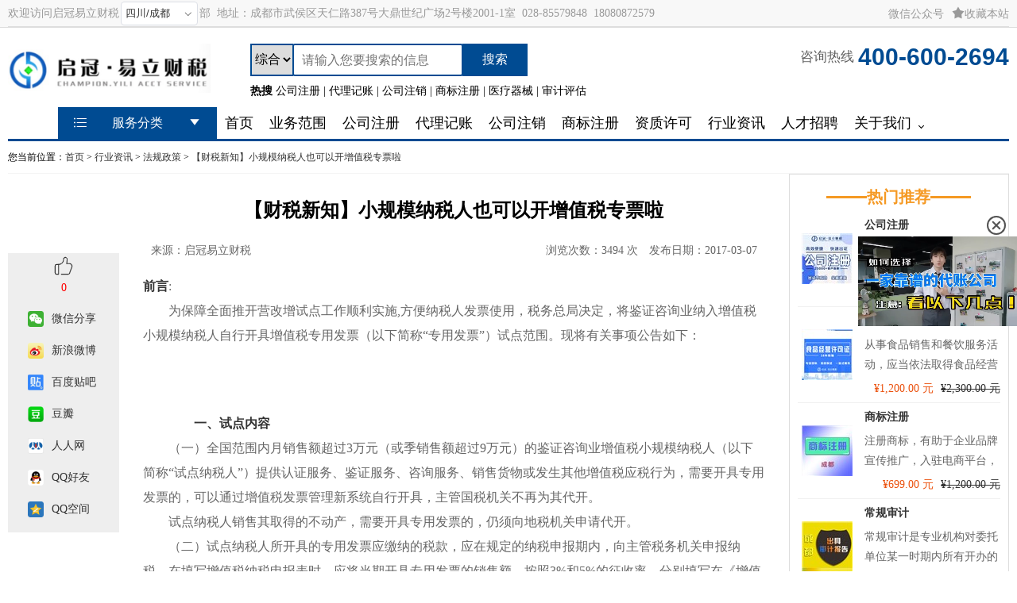

--- FILE ---
content_type: text/html; charset=utf-8
request_url: https://www.yiliacc.com/article/208
body_size: 18758
content:
<!DOCTYPE html>
<html lang="en">
<head>
    <meta name="description" content="前言: 为保障全面推开营改增试点工作顺利实施,方便纳税人发票使用，税务总局决定，将鉴证咨询业纳入增值税小规模纳税人自行开具增值税专用发票（以下简称“专用发票”）试点范围。现将有关事项公告如下：&#x3000;&#x3000;一、试点内容&#x3000;&#x3000;（一）全国范围内月销售额超过3万元（或季销售额超过9万元）的鉴证咨询业增值税小规模纳税人（以下简称“试点纳税人”）提供认证服务、鉴证服务、咨询服务、销售货物或发生其他增值税应税行为，需要开具专用发票的，可以通过增值税发票管理新系统自行开具，主管国税机关不再为其代开。&#x3000;&#x3000;试点纳税人销售其取得的不动产，需要开具专用发票的，仍须向地税机关申请代开。&#x3000;&#x3000;（二）试点纳税人所开具的专用发票应缴纳的税款，应在规定的纳税申报期内，向主管税务机关申报纳税。在填写增值税纳税申报表时，应将当期开具专用发票的销售额，按照3%和5%的征收率，分别填写在《增值税纳税申报表》（小规模纳税人适用）第2栏和第5栏“税务机关代开的增值税专用发票不含税销售额”的“本期数”相应栏次中。&#x3000;&#x3000;二、有关要求&#x3000;&#x3000;（一）主管税务机关要加强对试点纳税人的培训辅导，保障纳税人正确开具专用发票，同时要强化风险防控，加强数据分析比对，认真总结试点经验。&#x3000;&#x3000;（二）试点纳税人应严格按照专用发票管理有关规定领用、保管、开具专用发票。&#x3000;&#x3000;本公告自2017年3月1日起施行。&#x3000;&#x3000;特此公告。                                      国家税务总局                                     国家税务总局公告2017年第4号                                            2017年2月22日解读：一、发布本公告的背景是什么？&#x3000;&#x3000;为保障全面推开营改增试点工作顺利实施，税务总局自2016年8月1日起在91个城市开展了住宿业增值税小规模纳税人自开增值税专用发票（以下简称“专用发票”）试点工作，自2016年11月起试点范围扩大至全国。目前试点情况平稳顺利，取得了良好效果。为进一步方便纳税人发票使用，税务总局决定，将鉴证咨询业增值税小规模纳税人纳入自行开具专用发票试点范围。&#x3000;&#x3000;二、公告的主要内容是什么？ &#x3000;&#x3000;自2017年3月1日起，全国范围内月销售额超过3万元（或季销售额超过9万元）鉴证咨询业增值税小规模纳税人（以下简称“试点纳税人”）可自行开具专用发票。&#x3000;&#x3000;试点纳税人提供认证服务、鉴证服务、咨询服务、销售货物或发生其他增值税应税行为，需要开具专用发票的，可以通过增值税发票管理新系统自行开具，主管国税机关不再为其代开。&#x3000;&#x3000;试点纳税人销售其取得的不动产，需要开具专用发票的，仍须向地税机关申请代开。&#x3000;&#x3000;试点纳税人所开具的专用发票应缴纳的税款，应在规定的纳税申报期内，向主管税务机关申报纳税。在填写增值税纳税申报表时，应将当期开具专用发票的销售额，按照3%和5%的征收率，分别填写在《增值税纳税申报表》（小规模纳税人适用）第2栏和第5栏“税务机关代开的增值税专用发票不含税销售额”的“本期数”相应栏次中。  如不了解启冠（易立）代理记账随时欢迎您的咨询。。">
    <meta name="keywords" content="代理记账,【财税新知】小规模纳税人也可以开增值税专票啦">
    <meta name="author" content="999990001_2">
    <meta http-equiv="Content-Type" content="text/html; charset=UTF-8" />
    <meta name="mobile-agent" content="format=html5;url=https://m.yiliacc.com/article/208" />
    <meta name="applicable-device" content="pc" />
    <title>【财税新知】小规模纳税人也可以开增值税专票啦|启冠易立财税</title>
    <link rel="alternate" href="https://m.yiliacc.com/article/208">
    <link href="/css/site.min.css" rel="stylesheet" />
    <link href="/iconfont/iconfont.css" rel="stylesheet" />
    <link href="/lib/alert/css/alert.css" rel="stylesheet" />
    
</head>
<body>
    <div class="shotcut-bg">
        <div class="shortcut w">
            <div class="navigation">
                <div class="fl">
                    <span>欢迎访问启冠易立财税</span>
                    <input class="city cascader" id="citySelector" />部&nbsp;
                    <em>地址：</em><span class="deptaddress"></span>&nbsp;
                    <span class="phonecontract"></span>&nbsp;
                    <a class="deptmobile" href="tel:"></a>
                </div>
                <ul class="fr qrmore">
                    <li class="mr10">
                        <a class="qrcodecontainer">
                            <span><i class="iconfont icon-weixin f12"></i>微信公众号<i class="iconfont icon-tubiaozhizuo-"></i></span>
                            <div class="qrcodeimg">
                                <img src="https://img.yiliacc.com/Upload/xsb0pbfn.khr.png" style="width:100px;" alt="微信公众号" />
                            </div>
                        </a>
                    </li>
                    <li>
                        <a href="javascript:addFavorites()" rel="sidebar"><i class="iconfont icon-xing"></i>收藏本站</a>
                    </li>
                </ul>
            </div>
        </div>
    </div>
    <div class="header w cf">
        <div class="logo fl">
            <h1> <a href="https://www.yiliacc.com/" title="启冠易立"> <img src="/images/logo.png" alt="公司注册" width="255" /></a></h1>
        </div>
        <div class="search-box fl">
            <div class="search">
                <form action="/Home/Search">
                    <select name="type" class="search-type">
                            <option value="All">综合</option>
                            <option value="Service">服务</option>
                            <option value="News">资讯</option>
                    </select>
                    <input type="text" name="keyword" class="search-input" placeholder="请输入您要搜索的信息" />
                    <button class="search-button" type="submit">搜索</button>
                </form>
            </div>
            <div class="hot-search">
                <span class="hot-search-title">热搜</span>
                        <span class="recommand-item">公司注册</span>
                            <span>|</span>
                        <span class="recommand-item">代理记账</span>
                            <span>|</span>
                        <span class="recommand-item">公司注销</span>
                            <span>|</span>
                        <span class="recommand-item">商标注册</span>
                            <span>|</span>
                        <span class="recommand-item">医疗器械</span>
                            <span>|</span>
                        <span class="recommand-item">审计评估</span>
            </div>
        </div>
        <div class="logo_tel fr"> <span><i></i><em>咨询热线</em></span> <b>400-600-2694</b></div>
    </div>
    <div class="cf"></div>
    <div class="nav-list w">
        <div class="nav-list-inner">
    <div class="main1 main2" id="main1">
        <div class="menu-box menu-box1"></div>
        <div class="menu-content" id="menu-content">
            <div class="menu-title"><i class="iconfont icon-gengduo"></i><span class="menu-title-h4">服务分类</span><i class="iconfont icon-sanjiaodown"></i></div>
                <div class="menu-item menu-item1"
                     data-index="0">
                            <div class="nav-div-item">
                                <a href="/Service/List-1008" class="lh40"><i class="iconfont orangecolor mr5 icon-gongsixinxix "></i>工商注册<i class="iconfont icon-ic_arrow_r arrow"></i></a>
                                <p class="menu-item-p">公司注册、分公司注册</p>
                            </div>
                </div>
                <div class="menu-item menu-item1"
                     data-index="1">
                            <div class="nav-div-item">
                                <a href="/Service/List-1010" class="lh40"><i class="iconfont orangecolor mr5 icon-icon-jizhang"></i>代理记账<i class="iconfont icon-ic_arrow_r arrow"></i></a>
                                <p class="menu-item-p">代理报税、小规模纳税人代理记账</p>
                            </div>
                </div>
                <div class="menu-item menu-item1"
                     data-index="2">
                            <div class="nav-div-item">
                                <a href="/Service/List-1014" class="lh40"><i class="iconfont orangecolor mr5 icon-zhuxiaologout8"></i>工商注销<i class="iconfont icon-ic_arrow_r arrow"></i></a>
                                <p class="menu-item-p">小规模纳税人公司注销、个体户注销</p>
                            </div>
                </div>
                <div class="menu-item menu-item1"
                     data-index="3">
                            <div class="nav-div-item">
                                <a href="/Service/List-2001" class="lh40"><i class="iconfont orangecolor mr5 icon-zhishichanquan"></i>知识产权<i class="iconfont icon-ic_arrow_r arrow"></i></a>
                                <p class="menu-item-p">商标注册、版权/著作权注册</p>
                            </div>
                </div>
                <div class="menu-item menu-item1"
                     data-index="4">
                            <div class="nav-div-item">
                                <a href="/Service/List-1006" class="lh40"><i class="iconfont orangecolor mr5 icon-gongshixuke "></i>资质许可<i class="iconfont icon-ic_arrow_r arrow"></i></a>
                                <p class="menu-item-p">食品经营许可证、进出口经营权</p>
                            </div>
                </div>
                <div class="menu-item menu-item1"
                     data-index="5">
                            <div class="nav-div-item">
                                <a href="/Service/List-2002" class="lh40"><i class="iconfont orangecolor mr5 icon-fengxianpinggu"></i>审计验资评估<i class="iconfont icon-ic_arrow_r arrow"></i></a>
                                <p class="menu-item-p">常规审计、专项审计</p>
                            </div>
                </div>
        </div>
        <!--内容-->
        <div class="sub-menu hide" id="sub-menu">
                <div class="inner-box" style="display: none;">
                            <div class="menu-item smallrowheight">
                                    <a href="/Service/Detail-1009">公司注册</a>
                            </div>
                            <div class="menu-item smallrowheight">
                                    <a href="/Service/Detail-16">分公司注册</a>
                            </div>
                            <div class="menu-item smallrowheight">
                                    <a href="/Service/Detail-5">个体工商户注册</a>
                            </div>
                            <div class="menu-item smallrowheight">
                                    <a href="/Service/Detail-17">外资公司注册</a>
                            </div>
                            <div class="menu-item smallrowheight">
                                    <a href="/Service/Detail-1011">农民合作社注册</a>
                            </div>
                            <div class="menu-item smallrowheight">
                                    <a href="/Service/Detail-15">民办非企业注册</a>
                            </div>
                            <div class="menu-item smallrowheight">
                                    <a href="/Service/Detail-1012">合伙企业注册</a>
                            </div>
                            <div class="menu-item smallrowheight">
                                    <a href="/Service/Detail-1013">公司迁入</a>
                            </div>
                            <div class="menu-item smallrowheight">
                                    <a href="/Service/Detail-1014">公司变更</a>
                            </div>
                </div>
                <div class="inner-box" style="display: none;">
                            <div class="menu-item smallrowheight">
                                    <a href="/Service/Detail-19">代理报税</a>
                            </div>
                            <div class="menu-item smallrowheight">
                                    <a href="/Service/Detail-7">小规模纳税人代理记账</a>
                            </div>
                            <div class="menu-item smallrowheight">
                                    <a href="/Service/Detail-18">一般纳税人代理记账</a>
                            </div>
                </div>
                <div class="inner-box" style="display: none;">
                            <div class="menu-item smallrowheight">
                                    <a href="/Service/Detail-8">小规模纳税人公司注销</a>
                            </div>
                            <div class="menu-item smallrowheight">
                                    <a href="/Service/Detail-6">个体户注销</a>
                            </div>
                            <div class="menu-item smallrowheight">
                                    <a href="/Service/Detail-1018">工商/税务解除非正常</a>
                            </div>
                            <div class="menu-item smallrowheight">
                                    <a href="/Service/Detail-13">公司迁出</a>
                            </div>
                </div>
                <div class="inner-box" style="display: none;">
                            <div class="menu-item smallrowheight">
                                    <a href="/Service/Detail-1015">商标注册</a>
                            </div>
                            <div class="menu-item smallrowheight">
                                    <a href="/Service/Detail-1016">版权/著作权注册</a>
                            </div>
                </div>
                <div class="inner-box" style="display: none;">
                            <div class="menu-item smallrowheight">
                                    <a href="/Service/Detail-20">食品经营许可证</a>
                            </div>
                            <div class="menu-item smallrowheight">
                                    <a href="/Service/Detail-21">进出口经营权</a>
                            </div>
                            <div class="menu-item smallrowheight">
                                    <a href="/Service/Detail-1019">二类医疗器械经营备案</a>
                            </div>
                            <div class="menu-item smallrowheight">
                                    <a href="/Service/Detail-1020">三类医疗器械经营许可</a>
                            </div>
                            <div class="menu-item smallrowheight">
                                    <a href="/Service/Detail-1021">出版物经营许可证</a>
                            </div>
                            <div class="menu-item smallrowheight">
                                    <a href="/Service/Detail-1033">卫生许可证</a>
                            </div>
                            <div class="menu-item smallrowheight">
                                    <a href="/Service/Detail-1022">劳务派遣经营许可证</a>
                            </div>
                            <div class="menu-item smallrowheight">
                                    <a href="/Service/Detail-1023">人力资源服务许可证</a>
                            </div>
                            <div class="menu-item smallrowheight">
                                    <a href="/Service/Detail-1024">烟草专卖许可证</a>
                            </div>
                            <div class="menu-item smallrowheight">
                                    <a href="/Service/Detail-1025">道路运输经营许可证</a>
                            </div>
                            <div class="menu-item smallrowheight">
                                    <a href="/Service/Detail-1032">旅行社业务经营许可证</a>
                            </div>
                            <div class="menu-item smallrowheight">
                                    <a href="/Service/Detail-1026">办学许可证</a>
                            </div>
                            <div class="menu-item smallrowheight">
                                    <a href="/Service/Detail-1034">劳务资质</a>
                            </div>
                            <div class="menu-item smallrowheight">
                                    <a href="/Service/Detail-1035">建筑安许</a>
                            </div>
                            <div class="menu-item smallrowheight">
                                    <a href="/Service/Detail-1036">市政工程</a>
                            </div>
                            <div class="menu-item smallrowheight">
                                    <a href="/Service/Detail-1039">公路工程</a>
                            </div>
                            <div class="menu-item smallrowheight">
                                    <a href="/Service/Detail-1040">房屋总包资质</a>
                            </div>
                            <div class="menu-item smallrowheight">
                                    <a href="/Service/Detail-1041">电力工程资质</a>
                            </div>
                            <div class="menu-item smallrowheight">
                                    <a href="/Service/Detail-1043">项目申报</a>
                            </div>
                            <div class="menu-item smallrowheight">
                                    <a href="/Service/Detail-1044">融资计划书</a>
                            </div>
                </div>
                <div class="inner-box" style="display: none;">
                            <div class="menu-item smallrowheight">
                                    <a href="/Service/Detail-1028">常规审计</a>
                            </div>
                            <div class="menu-item smallrowheight">
                                    <a href="/Service/Detail-1029">专项审计</a>
                            </div>
                            <div class="menu-item smallrowheight">
                                    <a href="/Service/Detail-1030">出具验资报告</a>
                            </div>
                            <div class="menu-item smallrowheight">
                                    <a href="/Service/Detail-1031">资产评估</a>
                            </div>
                </div>
        </div>
    </div>
    <div id="cssmenu">
        <ul class="nav">
            <li>
                            <a href="/"><h2> 首页</h2></a>
            </li>
            <li>
                            <a href="/Service"><h2> 业务范围</h2></a>
            </li>
            <li>
                            <a href="/Service/detail-1009"><h2> 公司注册</h2></a>
            </li>
            <li>
                            <a href="/Service/detail-7"><h2> 代理记账</h2></a>
            </li>
            <li>
                            <a href="/Service/detail-8"><h2> 公司注销</h2></a>
            </li>
            <li>
                            <a href="/Service/detail-1015"><h2> 商标注册</h2></a>
            </li>
            <li>
                            <a href="/Service/detail-20"><h2> 资质许可</h2></a>
            </li>
            <li>
                        <a href="/Category/30"><h2>行业资讯</h2></a>
            </li>
            <li>
                            <a href="http://www.yiliacc.com/PersonnelRecruit.aspx"><h2> 人才招聘</h2></a>
            </li>
            <li>
                        <a href="javascript:void(0)"><h2> 关于我们</h2></a>
                    <ul>
                                    <li> <a href="/Home/ContactUs"><h2> 联系我们</h2></a></li>
                                <li>
                                    <a href="/SinglePage/13"><h2>公司介绍</h2></a>
                                </li>
                                <li>
                                    <a href="/SinglePage/14"><h2>企业文化</h2></a>
                                </li>
                                <li>
                                    <a href="/SinglePage/15"><h2>发展历程</h2></a>
                                </li>
                                    <li> <a href="/Category/1040"><h2> 公司新闻</h2></a></li>
                    </ul>
            </li>
        </ul>
    </div>
</div>
    </div>
    <div class="container-content w cf ">
        <div class="weizhi-box">
    <div class="main">
        <div class="weizhi">
            您当前位置：<a href="/">首页</a> &gt;
                    <a href="/Category/30">行业资讯</a>
                        &gt;
                    <a href="/Category/1024">法规政策</a>
                        &gt;
                    <a href="/Article/208">【财税新知】小规模纳税人也可以开增值税专票啦</a>
        </div>
        <div class="clear"></div>
    </div>
</div>

<div class="article-container">
    <div class="article-ext">
        <div class="share">
            <div class="like">
                <img src="/images/good.png" id="likeArticle" onclick="likearticle(208)" />
                <em id="likeCount">0</em>
            </div>
            <div class="share-list">
                <ul class="share-container">
                    <li>
                        <a title="分享到微信" href="javascript:void(0)" class="bds_weixin">
                            <img src="/images/shareicons/o_img_wechat.png" /><span>微信分享</span>
                        </a>
                        <div class="wechat-share">
                            <img src="[data-uri]&#x2B;fflMbwf&#x2B;0G8H/tBvB/7Qbwf&#x2B;0G8H/tBvB/7Qbwf&#x2B;0G8H/tBvB/7Qbwf&#x2B;0G8H/tB1B/7n3/&#x2B;ua6xdUdieQv3JBLLCTu3bKkntktPNbbuSCxv4Z5EYjlh55Yt9cR26anG1h2J5S3ck0gsJ&#x2B;zcsqWeOLmM2J4kbyXb&#x2B;XjCtm8klrec7KknTi4jtifJW8l2Pp6w7RuJ5S0ne&#x2B;qJk8uI7UnyVrKdjyds&#x2B;0ZiecvJnnrCLmNukl/ktOVkNsH2MzeJ5Qn1hF3G3CS/yGnLyWyC7WduEssT6gm7jLlJfpHTlpPZBNvP3CSWJ9QTdhlzk1hO2k6icdJhTkmSm8TyhHrCLmNuEstJ20k0TjrMKUlyk1ieUE/YZcxNYjlpO4nGSYc5JUluEssT6gm7jLlJLCcnHeYmsZywk0iS3CSWJ9QTdhlzk1hOTjrMTWI5YSeRJLlJLE&#x2B;oJ&#x2B;wy5iaxnJx0mJvEcsJOIklyk1ieUE&#x2B;cXEaSPbc6BmdpwjY3Gkkn4WRPPXFyGUn23OoYnKUJ29xoJJ2Ekz31xMllJNlzq2NwliZsc6ORdBJO9tQTvOyW5An5LVvqie3SU8kT8lu21BPbpaeSJ&#x2B;S3bOkn/iD2w5jThG3um4Z1LP8b&#x2B;PteBOyPY04TtrlvGtax/G/g73sRsD&#x2B;OOU3Y5r5pWMfyv4GjF/GHmWQ7HxN&#x2B;0WeHGtZhTk/Y9o0nHE1vj/mUbOdjwi/67FDDOszpCdu&#x2B;8YSj6e0xn5LtfEz4RZ8daliHOT1h2zeecDRtj2BOE7a5kWznI0nyVqPtULKdf7OlnwB2MXOasM2NZDsfSZK3Gm2Hku38my39BLCLmdOEbW4k2/lIkrzVaDuUbOffbOknSrZHfpqwzX2TWE6swzyRbOepZDsfW/qJku2RnyZsc98klhPrME8k23kq2c7Hln6iZHvkpwnb3DeJ5cQ6zBPJdp5KtvOxpZ6wy5jThKR/0mFuGls31bCO5beot9qDmNOEpH/SYW4aWzfVsI7lt6i32oOY04Skf9JhbhpbN9WwjuW3uLaVD6XG1h2NrfspaXPCzonG1v30F1zbuj14NLbuaGzdT0mbE3ZONLbup7/g2tbtwaOxdUdj635K2pywc6KxdT/9BfXW5EHsmMbWHYnlBvs0YZsbieWG9du8pZ5OLmbHNLbuSCw32KcJ29xILDes3&#x2B;Yt9XRyMTumsXVHYrnBPk3Y5kZiuWH9Nm85mrZHMKckyU2ynX&#x2B;asM19eoLtafMTjjbZg5hTkuQm2c4/TdjmPj3B9rT5CUeb7EHMKUlyk2znnyZsc5&#x2B;eYHva/IR6Ex9BT7A9SU6NrTu2JLPsmGQ7//QW9abtMeMJtifJqbF1x5Zklh2TbOef3qLetD1mPMH2JDk1tu7YksyyY5Lt/NNb1Ju2x6QSyw32ExO2uZFs558aW3ckbX5CvYmPaCWWG&#x2B;wnJmxzI9nOPzW27kja/IR6Ex/RSiw32E9M2OZGsp1/amzdkbT5Cdc28XGUWJ7AWfNPst0/GtZhTsl2PrZc&#x2B;4e2x4zE8gTOmn&#x2B;S7f7RsA5zSrbzseXaP7Q9ZiSWJ3DW/JNs94&#x2B;GdZhTsp2PLT/5h&#x2B;xBzKmxdceEW33eSxO2uW&#x2B;S7Xw84WxasMcxp8bWHRNu9ZnThG3um2Q7H084mxbsccypsXXHhFt95jRhm/[base64]&#x2B;uOxPKEeqK9rO0TztKWbcdITvJWY&#x2B;uOxPKEeqK9rO0TztKWbcdITvJWY&#x2B;uOxPKEfkLgI6hhHeatZDsfSZJTwzrMW8l2Prb0E8L2mNGwDvNWsp2PJMmpYR3mrWQ7H1v6CWF7zGhYh3kr2c5HkuTUsA7zVrKdjy39BLCLb&#x2B;UJnDWNW50E28OcGknHOPoFdvGtPIGzpnGrk2B7mFMj6RhHv8AuvpUncNY0bnUSbA9zaiQdo55oL7N&#x2B;klOS5JRYTk46zFt/TX1D&#x2B;zjrJzklSU6J5eSkw7z119Q3tI&#x2B;zfpJTkuSUWE5OOsxbf83vbyixH285Ycckt3KSdAj79Bf8ZusB9oMtJ&#x2B;yY5FZOkg5hn/6C32w9wH6w5YQdk9zKSdIh7NNfUG/dHnZqgvXbnFiHuUm285G0OUk6CfU0L75lgvXbnFiHuUm285G0OUk6CfU0L75lgvXbnFiHuUm285G0OUk6CfX0tYtlD/PEFptlThO2uTFhm/vmCfX0tYtlD/PEFptlThO2uTFhm/vmCfX0tYtlD/PEFptlThO2uTFhm/vmCfW0XczcJJYT6zCnhnUsT&#x2B;DsLcl2Pp5QT9vFzE1iObEOc2pYx/IEzt6SbOfjCfW0XczcJJYT6zCnhnUsT&#x2B;DsLcl2Pp5QT9vFzE2S5KaxdceWZJYd02g7Zks9YZcxN0mSm8bWHVuSWXZMo&#x2B;2YLfWEXcbcJEluGlt3bElm2TGNtmO21BN2GXOT3MpP4E5KtvORbOepZDsfb1FvskcwN8mt/ATupGQ7H8l2nkq28/EW9SZ7BHOT3MpP4E5KtvORbOepZDsfb1FvuvUI22O5cdI3yS9yM6Htk3ri5DJieyw3Tvom&#x2B;UVuJrR9Uk&#x2B;cXEZsj&#x2B;XGSd8kv8jNhLZP6gledktj6/4fyXY&#x2B;kjY32KekzU&#x2B;oN/ERtzS27v&#x2B;RbOcjaXODfUra/IR6Ex9xS2Pr/h/Jdj6SNjfYp6TNT7i36eWv5/3YD&#x2B;L92A/i/dgP4v3YD&#x2B;L92A/i/dgP4v3YD&#x2B;L92A/i/dgP4v3YD&#x2B;L92I/h33//AyQU1OPR9rb2AAAAAElFTkSuQmCC" style="width:100%;" />
                        </div>
                    </li>
                    <li>
                        <a title="分享到新浪微博" href="javascript:void(0)" class="share_xlwb" onclick="shareToSinaWB(event)">
                            <img src="/images/shareicons/o_img_xlwb.png" /><span>新浪微博</span>
                        </a>
                    </li>
                    <li>
                        <a title="分享到百度贴吧" href="javascript:void(0)" class="share_bdtb" onclick="shareToTieba(event)">
                            <img src="/images/shareicons/o_img_bdtb.png" /><span>百度贴吧</span>
                        </a>
                    </li>
                    <li>
                        <a title="分享到豆瓣" href="javascript:void(0)" class="share_db" onclick="shareToDouban(event)">
                            <img src="/images/shareicons/o_img_db.png" /><span>豆瓣</span>
                        </a>
                    </li>
                    <li>
                        <a title="分享到人人网" href="javascript:void(0)" class="share_rrw" onclick="shareToRenren(event)">
                            <img src="/images/shareicons/o_img_renren.png" /><span>人人网</span>
                        </a>
                    </li>
                    <li>
                        <a title="分享到QQ好友" href="javascript:void(0)" class="share_qq" onclick="shareToqq(event)">
                            <img src="/images/shareicons/o_img_qq.png" /><span>QQ好友</span>
                        </a>
                    </li>
                    <li>
                        <a title="分享到QQ空间" href="javascript:void(0)" class="share_qzone" onclick="shareToQzone(event)">
                            <img src="/images/shareicons/o_img_zone.png" /><span>QQ空间</span>
                        </a>
                    </li>
                </ul>
            </div>
        </div>
    </div>
        <div class="article">

            <h1 class="articleTitle">【财税新知】小规模纳税人也可以开增值税专票啦</h1>
            <div class="title-bar">
                <div class="article-info">
                        <span class="fl">来源：启冠易立财税</span>
                    <span class="mr10">浏览次数：3494 次</span>
                    <span>发布日期：2017-03-07</span>
                </div>
            </div>
            <div class="article-content">
                <p style="margin: 0cm 0cm 0pt; text-align: justify; font-family: Calibri; font-size: 10.5pt; -ms-text-justify: inter-ideograph;"><strong><span style="font-family: 宋体; font-size: 12pt;">前言</span></strong><span style="font-family: 宋体; font-size: 12pt;">: </span></p><p style="margin: 0cm 0cm 0pt; text-align: left; text-indent: 24pt; font-family: Calibri; font-size: 10.5pt; -ms-text-justify: inter-ideograph;"><span style="font-family: 宋体; font-size: 12pt;">为保障全面推开营改增试点工作顺利实施</span><span style="font-family: 宋体; font-size: 12pt;">,</span><span style="font-family: 宋体; font-size: 12pt;">方便纳税人发票使用，税务总局决定，将鉴证咨询业纳入增值税小规模纳税人自行开具增值税专用发票（以下简称</span><span style="font-family: 宋体; font-size: 12pt;">“</span><span style="font-family: 宋体; font-size: 12pt;">专用发票</span><span style="font-family: 宋体; font-size: 12pt;">”</span><span style="font-family: 宋体; font-size: 12pt;">）试点范围。现将有关事项公告如下：</span></p><p><span style="font-family: 宋体; font-size: 12pt;"></span><p style="margin: 0cm 0cm 0pt; text-align: left; text-indent: 24pt; font-family: Calibri; font-size: 10.5pt; -ms-text-justify: inter-ideograph;"><br>&nbsp;</p><p></p><p style="margin: 0cm 0cm 0pt; text-align: left; text-indent: 24pt; font-family: Calibri; font-size: 10.5pt; -ms-text-justify: inter-ideograph;"><strong><span style="font-family: 宋体; font-size: 12pt;">　　一、试点内容</span></strong><span style="font-family: 宋体; font-size: 12pt;"><br></span><span style="font-family: 宋体; font-size: 12pt;">　　（一）全国范围内月销售额超过3万元（或季销售额超过9万元）的鉴证咨询业增值税小规模纳税人（以下简称</span><span style="font-family: 宋体; font-size: 12pt;">“</span><span style="font-family: 宋体; font-size: 12pt;">试点纳税人</span><span style="font-family: 宋体; font-size: 12pt;">”</span><span style="font-family: 宋体; font-size: 12pt;">）提供认证服务、鉴证服务、咨询服务、销售货物或发生其他增值税应税行为，需要开具专用发票的，可以通过增值税发票管理新系统自行开具，主管国税机关不再为其代开。</span><span style="font-family: 宋体; font-size: 12pt;"><br></span><span style="font-family: 宋体; font-size: 12pt;">　　试点纳税人销售其取得的不动产，需要开具专用发票的，仍须向地税机关申请代开。</span><span style="font-family: 宋体; font-size: 12pt;"><br></span><span style="font-family: 宋体; font-size: 12pt;">　　（二）试点纳税人所开具的专用发票应缴纳的税款，应在规定的纳税申报期内，向主管税务机关申报纳税。在填写增值税纳税申报表时，应将当期开具专用发票的销售额，按照3%和5%的征收率，分别填写在《增值税纳税申报表》（小规模纳税人适用）第2栏和第5栏</span><span style="font-family: 宋体; font-size: 12pt;">“</span><span style="font-family: 宋体; font-size: 12pt;">税务机关代开的增值税专用发票不含税销售额</span><span style="font-family: 宋体; font-size: 12pt;">”</span><span style="font-family: 宋体; font-size: 12pt;">的</span><span style="font-family: 宋体; font-size: 12pt;">“</span><span style="font-family: 宋体; font-size: 12pt;">本期数</span><span style="font-family: 宋体; font-size: 12pt;">”</span><span style="font-family: 宋体; font-size: 12pt;">相应栏次中。</span><span style="font-family: 宋体; font-size: 12pt;"><br></span><strong><span style="font-family: 宋体; font-size: 12pt;">　　二、有关要求</span></strong><span style="font-family: 宋体; font-size: 12pt;"><br></span><span style="font-family: 宋体; font-size: 12pt;">　　（一）主管税务机关要加强对试点纳税人的培训辅导，保障纳税人正确开具专用发票，同时要强化风险防控，加强数据分析比对，认真总结试点经验。</span><span style="font-family: 宋体; font-size: 12pt;"><br></span><span style="font-family: 宋体; font-size: 12pt;">　　（二）试点纳税人应严格按照专用发票管理有关规定领用、保管、开具专用发票。</span><span style="font-family: 宋体; font-size: 12pt;"><br></span><span style="font-family: 宋体; font-size: 12pt;">　　本公告自<st1:chsdate w:st="on" isrocdate="False" islunardate="False" day="1" month="3" year="2017">2017年3月1日起</st1:chsdate>施行。</span><span style="font-family: 宋体; font-size: 12pt;"><br></span><span style="font-family: 宋体; font-size: 12pt;">　　特此公告。</span></p><p style="margin: 0cm 0cm 0pt; text-align: center; text-indent: 24pt; font-family: Calibri; font-size: 10.5pt;"><span style="font-family: 宋体; font-size: 12pt;">&nbsp;&nbsp;&nbsp;&nbsp;&nbsp;&nbsp;&nbsp;&nbsp;&nbsp;&nbsp;&nbsp;&nbsp;&nbsp;&nbsp;&nbsp;&nbsp;&nbsp;&nbsp;&nbsp;&nbsp;&nbsp;&nbsp;&nbsp;&nbsp;&nbsp;&nbsp;&nbsp;&nbsp;&nbsp;&nbsp;&nbsp;&nbsp;&nbsp;&nbsp;&nbsp;&nbsp;&nbsp;&nbsp;</span><span style="font-family: 宋体; font-size: 12pt;">国家税务总局</span></p><p style="margin: 0cm 0cm 0pt; text-align: center; font-family: Calibri; font-size: 10.5pt;"><span style="font-family: 宋体; font-size: 12pt;"><span style="font-family: 宋体; font-size: 12pt;">&nbsp;&nbsp;&nbsp;&nbsp;&nbsp;&nbsp;&nbsp;&nbsp;&nbsp;&nbsp;&nbsp;&nbsp;&nbsp;&nbsp;&nbsp;&nbsp;&nbsp;&nbsp;&nbsp;&nbsp;&nbsp;&nbsp;&nbsp;&nbsp;&nbsp;&nbsp;&nbsp;&nbsp;&nbsp;&nbsp;&nbsp;&nbsp;&nbsp;&nbsp;&nbsp;&nbsp;&nbsp;国家税务总局公告2017年第4号</span></span>&nbsp;</p><p style="margin: 0cm 0cm 0pt; text-align: center; font-family: Calibri; font-size: 10.5pt;"><span style="font-family: 宋体; font-size: 12pt;">&nbsp;&nbsp;&nbsp;&nbsp;&nbsp;&nbsp;&nbsp;&nbsp;&nbsp;&nbsp;&nbsp;&nbsp;&nbsp;&nbsp;&nbsp;&nbsp;&nbsp;&nbsp;&nbsp;&nbsp;&nbsp;&nbsp;&nbsp;&nbsp;&nbsp;&nbsp;&nbsp;&nbsp;&nbsp;&nbsp;&nbsp;&nbsp;&nbsp;&nbsp;&nbsp;&nbsp;&nbsp;&nbsp;&nbsp;&nbsp;&nbsp;&nbsp;&nbsp;2017</span><span style="font-family: 宋体; font-size: 12pt;">年2月22日</span></p><p style="margin: 0cm 0cm 0pt; text-align: left; font-family: Calibri; font-size: 10.5pt;"><span style="font-family: 宋体; font-size: 12pt;"><strong>解读</strong>：</span></p><p style="margin: 0cm 0cm 0pt; text-align: left; font-family: Calibri; font-size: 10.5pt;"><span style="font-family: 宋体; font-size: 12pt;"><strong><span style="font-family: 宋体; font-size: 12pt;">一、发布本公告的背景是什么？</span><span style="font-family: 宋体; font-size: 12pt;"><br></span></strong><span style="font-family: 宋体; font-size: 12pt;">　　为保障全面推开营改增试点工作顺利实施，税务总局自2016年8月1日起在91个城市开展了住宿业增值税小规模纳税人自开增值税专用发票（以下简称</span><span style="font-family: 宋体; font-size: 12pt;">“</span><span style="font-family: 宋体; font-size: 12pt;">专用发票</span><span style="font-family: 宋体; font-size: 12pt;">”</span><span style="font-family: 宋体; font-size: 12pt;">）试点工作，自2016年11月起试点范围扩大至全国。目前试点情况平稳顺利，取得了良好效果。为进一步方便纳税人发票使用，税务总局决定，将鉴证咨询业增值税小规模纳税人纳入自行开具专用发票试点范围。</span><span style="font-family: 宋体; font-size: 12pt;"><br></span><strong><span style="font-family: 宋体; font-size: 12pt;">　　二、公告的主要内容是什么？ <br></span></strong><span style="font-family: 宋体; font-size: 12pt;">　　自2017年3月1日起，全国范围内月销售额超过3万元（或季销售额超过9万元）鉴证咨询业增值税小规模纳税人（以下简称</span><span style="font-family: 宋体; font-size: 12pt;">“</span><span style="font-family: 宋体; font-size: 12pt;">试点纳税人</span><span style="font-family: 宋体; font-size: 12pt;">”</span><span style="font-family: 宋体; font-size: 12pt;">）可自行开具专用发票。</span><span style="font-family: 宋体; font-size: 12pt;"><br></span><span style="font-family: 宋体; font-size: 12pt;">　　试点纳税人提供认证服务、鉴证服务、咨询服务、销售货物或发生其他增值税应税行为，需要开具专用发票的，可以通过增值税发票管理新系统自行开具，主管国税机关不再为其代开。</span><span style="font-family: 宋体; font-size: 12pt;"><br></span><span style="font-family: 宋体; font-size: 12pt;">　　试点纳税人销售其取得的不动产，需要开具专用发票的，仍须向地税机关申请代开。</span><span style="font-family: 宋体; font-size: 12pt;"><br></span><span style="font-family: 宋体; font-size: 12pt;">　　试点纳税人所开具的专用发票应缴纳的税款，应在规定的纳税申报期内，向主管税务机关申报纳税。在填写增值税纳税申报表时，应将当期开具专用发票的销售额，按照3%和5%的征收率，分别填写在《增值税纳税申报表》（小规模纳税人适用）第2栏和第5栏</span><span style="font-family: 宋体; font-size: 12pt;">“</span><span style="font-family: 宋体; font-size: 12pt;">税务机关代开的增值税专用发票不含税销售额</span><span style="font-family: 宋体; font-size: 12pt;">”</span><span style="font-family: 宋体; font-size: 12pt;">的</span><span style="font-family: 宋体; font-size: 12pt;">“</span><span style="font-family: 宋体; font-size: 12pt;">本期数</span><span style="font-family: 宋体; font-size: 12pt;">”</span><span style="font-family: 宋体; font-size: 12pt;">相应栏次中。</span>&nbsp;</span>&nbsp;</p><p style="margin: 0cm 0cm 0pt; text-align: left; font-family: Calibri; font-size: 10.5pt;"><img alt="【财税新知】小规模纳税人也可以开增值税专票啦" src="https://img.yiliacc.com/upload/image/20210208/6374838935112111986622631.jpg" title="【财税新知】小规模纳税人也可以开增值税专票啦"></p><p style="margin: 0cm 0cm 0pt; text-align: left; font-family: Calibri; font-size: 10.5pt;">如不了解启冠（易立）<a href="https://www.yiliacc.com/service/detail-7" target="_blank">代理记账</a>随时欢迎您的咨询。。</p>
            </div>
        </div>
        <div class="relative clearfix">
            <div class="prev-link">
                上一篇：
                    <a href="/Article/193">各位老板注意！千万别再买进项发票抵扣啦！金税三期会罚到你破产！</a>
            </div>
            <div class="next-link">
                下一篇：
                    <a href="/Article/213">一起来看看，2017年又有哪些税收新政策？</a>
            </div>
        </div>
            <div class="related-box">
        <h4 class="related-title">相关资讯</h4>
        <div class="related-list">
            <ul>
                    <li><span class="fr article-time">2023.08.31</span><a href="/Article/3524" title="四川省电子税务局增值税及附加税费申报小规模纳税人">四川省电子税务局增值税及附加税费申报小规模纳税人</a></li>
                    <li><span class="fr article-time">2023.01.31</span><a href="/Article/3297" title="南充2023年小规模纳税人减免增值税最新政策">南充2023年小规模纳税人减免增值税最新政策</a></li>
                    <li><span class="fr article-time">2021.10.22</span><a href="/Article/2403" title="小规模纳税人">小规模纳税人</a></li>
                    <li><span class="fr article-time">2021.06.01</span><a href="/Article/2105" title="小规模纳税人开票怎么交增值税，创业做老板要懂得">小规模纳税人开票怎么交增值税，创业做老板要懂得</a></li>
                    <li><span class="fr article-time">2021.04.05</span><a href="/Article/1073" title="4月起中国月销售额不超15万元的小规模纳税人免征增值税">4月起中国月销售额不超15万元的小规模纳税人免征增值税</a></li>
                    <li><span class="fr article-time">2021.04.01</span><a href="/Article/1072" title="4月起中国月销售额不超15万元的小规模纳税人免征增值税">4月起中国月销售额不超15万元的小规模纳税人免征增值税</a></li>
                    <li><span class="fr article-time">2020.02.26</span><a href="/Article/366" title="好消息！小规模纳税人减免增值税、个体户也可免征社保  ">好消息！小规模纳税人减免增值税、个体户也可免征社保  </a></li>
                    <li><span class="fr article-time">2019.08.28</span><a href="/Article/342" title="喜大普奔！小规模纳税人自开专票全面推行">喜大普奔！小规模纳税人自开专票全面推行</a></li>
            </ul>
        </div>
    </div>
</div>
<div class="recommend">
    <div class="recommend-box">
    <div class="recommend-title">
        <span class="recommend-title-line"></span><span>热门推荐</span><span class="recommend-title-line"></span>
    </div>
    <div class="recommend-list">
        <ul>
                <li>
                        <a href="/Service/Detail-1009" title="公司注册">
                            <div class="item-img">
                                <img src="https://img.yiliacc.com/Upload/aqtx1svt.3zysmall.png" alt="公司注册" title="公司注册">
                            </div>
                            <div class="item-content">
                                <h3 class="item-title">
                                    公司注册
                                </h3>
                                <p class="item-detail">快速正规代办公司营业执照，快至3个工作日出证，手机实时查看办理进度，进行服务监督，助力您的创业第一步！&#xD;&#xA;代理记账送税务UKey托管和开票软件技术服务</p>
                                <p class="nowarp right-align">
                                    <span class="price mr5">¥1,200.00 元 </span>
                                    <span class="marketprice">¥3,200.00 元</span>
                                </p>
                            </div>
                        </a>
                </li>
                <li>
                        <a href="/Service/Detail-20" title="食品经营许可证">
                            <div class="item-img">
                                <img src="https://img.yiliacc.com/Upload/brkhmn5j.hwxsmall.png" alt="食品经营许可证" title="食品经营许可证">
                            </div>
                            <div class="item-content">
                                <h3 class="item-title">
                                    食品经营许可证
                                </h3>
                                <p class="item-detail">从事食品销售和餐饮服务活动，应当依法取得食品经营许可。启冠易立财税专业代办食品经营许可，专业省心！！</p>
                                <p class="nowarp right-align">
                                    <span class="price mr5">¥1,200.00 元 </span>
                                    <span class="marketprice">¥2,300.00 元</span>
                                </p>
                            </div>
                        </a>
                </li>
                <li>
                        <a href="/Service/Detail-1015" title="商标注册">
                            <div class="item-img">
                                <img src="https://img.yiliacc.com/Upload/jval2pk2.yzwsmall.png" alt="商标注册" title="商标注册">
                            </div>
                            <div class="item-content">
                                <h3 class="item-title">
                                    商标注册
                                </h3>
                                <p class="item-detail">注册商标，有助于企业品牌宣传推广，入驻电商平台，创立无形资产，申请官方认证，防止他人山寨冒名，维护您的合法权益！！</p>
                                <p class="nowarp right-align">
                                    <span class="price mr5">¥699.00 元 </span>
                                    <span class="marketprice">¥1,200.00 元</span>
                                </p>
                            </div>
                        </a>
                </li>
                <li>
                        <a href="/Service/Detail-1028" title="常规审计">
                            <div class="item-img">
                                <img src="https://img.yiliacc.com/Upload/g2xxs4if.5jnsmall.png" alt="常规审计" title="常规审计">
                            </div>
                            <div class="item-content">
                                <h3 class="item-title">
                                    常规审计
                                </h3>
                                <p class="item-detail">常规审计是专业机构对委托单位某一时期内所有开办的业务及工作进行的审计，并出具审计报告。</p>
                                <p class="nowarp right-align">
                                    <span class="price mr5">¥0.00 元 </span>
                                    <span class="marketprice">¥0.00 元</span>
                                </p>
                            </div>
                        </a>
                </li>
                <li>
                        <a href="/Service/Detail-1029" title="专项审计">
                            <div class="item-img">
                                <img src="https://img.yiliacc.com/Upload/oeue2pcy.3idsmall.png" alt="专项审计" title="专项审计">
                            </div>
                            <div class="item-content">
                                <h3 class="item-title">
                                    专项审计
                                </h3>
                                <p class="item-detail">专项审计是专业机构对委托单位某一具体业务或某一方面工作专门进行审计，并出具审计报告。</p>
                                <p class="nowarp right-align">
                                    <span class="price mr5">¥0.00 元 </span>
                                    <span class="marketprice">¥0.00 元</span>
                                </p>
                            </div>
                        </a>
                </li>
        </ul>
    </div>
</div>
    <div class="topnews-box">
    <div class="news-title-border">
        <span class="fr"><a href="/Category">更多</a></span>
        <strong class="topnews-title">推荐阅读</strong>
    </div>
    <div class="topnews-list">
        <ul>
            <li><a href="/Article/4452" title="雅安办理食品经营许可证需要哪些资料呢">雅安办理食品经营许可证需要哪些资料呢</a></li>
            <li><a href="/Article/4448" title="营业执照和章都遗失怎么补办">营业执照和章都遗失怎么补办</a></li>
            <li><a href="/Article/4447" title="南充老板账务处理看这里">南充老板账务处理看这里</a></li>
            <li><a href="/Article/4446" title="常见的工商异常情况">常见的工商异常情况</a></li>
            <li><a href="/Article/4445" title="进出口资质备案">进出口资质备案</a></li>
            <li><a href="/Article/4444" title="新规明确社会保险缴纳法定义务">新规明确社会保险缴纳法定义务</a></li>
            <li><a href="/Article/4443" title="银行对公开户的相关问题">银行对公开户的相关问题</a></li>
            <li><a href="/Article/4442" title="一家公司的一生">一家公司的一生</a></li>
            <li><a href="/Article/4441" title="关于雅安道路运输经营许可证的办理">关于雅安道路运输经营许可证的办理</a></li>
            <li><a href="/Article/4440" title="公司、子公司和分公司之前有什么区别呢">公司、子公司和分公司之前有什么区别呢</a></li>
        </ul>
    </div>
</div>
</div>

    </div>

    <div class="bottominfo">
        <div class="bottom-content">
            <div class="bottom w cf">
    <div>
        <div class="nav">
            <div class="fl info-intro">
                <div><strong class="nav-title-line">咨询热线</strong><span>(7&times;24小时)</span></div>
        <strong class="nav-title" style="text-align:left;">
                400-600-2694
        </strong>
                <p class="nav-title-desc">
                    200&#x2B;专业老师，30&#x2B;城市，为25000&#x2B;企业提供专业财税服务
                </p>
            </div>
            <div class="fr qrcode-info">
                <h3>关注公众号</h3>
                <img src="https://img.yiliacc.com/Upload/xsb0pbfn.khr.png" alt="公众号二维码" title="公众号二维码" />
            </div>
            <div class="catgory-nav">
                <div class="navitem">
                    <div class="navitem-inner">
                        <a href="/faq" class="category-one" title="常见问题">常见问题</a>
                        <ul>
                                <li><a class="category-two" href="/faq/1008" title="工商注册">工商注册</a></li>
                                <li><a class="category-two" href="/faq/1010" title="代理记账">代理记账</a></li>
                                <li><a class="category-two" href="/faq/1014" title="工商注销">工商注销</a></li>
                                <li><a class="category-two" href="/faq/2001" title="知识产权">知识产权</a></li>
                                <li><a class="category-two" href="/faq/1006" title="资质许可">资质许可</a></li>
                                <li><a class="category-two" href="/faq/2002" title="审计验资评估">审计验资评估</a></li>
                        </ul>
                    </div>
                </div>
                    <div class="navitem">
                        <div class="navitem-inner">
                            <a href="/Category/30" class="category-one" title="行业资讯">行业资讯</a>
                            <ul>
                                    <li><a class="category-two" href="/Category/1023" title="财税干货">财税干货</a></li>
                                    <li><a class="category-two" href="/Category/1024" title="法规政策">法规政策</a></li>
                                    <li><a class="category-two" href="/Category/1026" title="税收优惠">税收优惠</a></li>
                            </ul>
                        </div>
                    </div>
                    <div class="navitem">
                        <div class="navitem-inner">
                            <a href="/Category/3" class="category-one" title="关于我们">关于我们</a>
                            <ul>
                                    <li><a class="category-two" href="/Category/24" title="联系我们">联系我们</a></li>
                                    <li><a class="category-two" href="/Category/13" title="公司介绍">公司介绍</a></li>
                                    <li><a class="category-two" href="/Category/14" title="企业文化">企业文化</a></li>
                                    <li><a class="category-two" href="/Category/15" title="发展历程">发展历程</a></li>
                                    <li><a class="category-two" href="/Category/1040" title="公司新闻">公司新闻</a></li>
                            </ul>
                        </div>
                    </div>
            </div>
        </div>
        <hr class="cf" />
        <div class="cf">
            <strong class="fl mr10 lh30">热门服务</strong>
            <div class="lh30 ml70 hot-service">
                <p><strong><a href="/chengdu-Service/Detail-1009" target="_blank">成都公司注册</a></strong>&nbsp;&nbsp;<a href="/leshan-service/detail-1009" target="_blank"><strong>乐山公司注册</strong></a>&nbsp;&nbsp;<a href="/mianyang-service/detail-1009" target="_blank"><strong>绵阳公司注册</strong></a>&nbsp;&nbsp;<a href="/deyang-service/detail-1009" target="_blank"><strong>德阳公司注册</strong></a>&nbsp;&nbsp;<a href="/zigong-service/detail-1009" target="_blank"><strong>自贡公司注册</strong></a>&nbsp;&nbsp;<a href="/neijiang-service/detail-1009" target="_blank"><strong>内江公司注册</strong></a>&nbsp;&nbsp;<a href="/suining-service/detail-1009" target="_blank"><strong>遂宁公司注册</strong></a>&nbsp;&nbsp;<a href="/guangan-service/detail-1009" target="_blank"><strong>广安公司注册</strong></a>&nbsp;&nbsp;<a href="/nanchong-service/detail-1009" target="_blank"><strong>南充公司注册</strong></a>&nbsp;&nbsp;<a href="/dazhou-service/detail-1009" target="_blank"><strong>达州公司注册</strong></a>&nbsp;&nbsp;<a href="/bazhong-service/detail-1009" target="_blank"><strong>巴中公司注册</strong></a>&nbsp;&nbsp;<a href="/panzhihua-service/detail-1009" target="_blank"><strong>攀枝花公司注册</strong></a>&nbsp;&nbsp;<a href="/xichang-service/detail-1009" target="_blank"><strong>西昌公司注册</strong></a>&nbsp;&nbsp;<a href="/luzhou-service/detail-1009" target="_blank"><strong>泸州公司注册</strong></a>&nbsp;&nbsp;<a href="/guangyuan-service/detail-1009" target="_blank"><strong>广元公司注册</strong></a>&nbsp;&nbsp;<a href="/yaan-service/detail-1009" target="_blank"><strong>雅安公司注册</strong></a>&nbsp;&nbsp;<a href="/yibin-service/detail-1009" target="_blank"><strong>宜宾公司注册</strong></a>&nbsp;&nbsp;<a href="/meishan-service/detail-1009" target="_blank"><strong>眉山公司注册</strong></a>&nbsp;&nbsp;<a href="/yichang-service/detail-1009" target="_blank"><strong>宜昌公司注册</strong></a>&nbsp;&nbsp;<a href="/xiangyang-service/detail-1009" target="_blank"><strong>襄阳公司注册</strong></a>&nbsp;&nbsp;<a href="/jingzhou-service/detail-1009" target="_blank"><strong>荆州公司注册</strong></a>&nbsp;&nbsp;<a href="/hanzhong-service/detail-1009" target="_blank"><strong>汉中公司注册</strong></a>&nbsp;&nbsp;<a href="/shuangliu-Service/detail-1009" target="_blank"><strong>双流公司注册</strong></a>&nbsp;&nbsp;<a href="/longquanyi-Service/detail-1009" target="_blank"><strong>龙泉驿公司注册</strong></a>&nbsp;&nbsp;<a href="/guanghan-Service/detail-1009" target="_blank"><strong>广汉公司注册</strong></a>&nbsp;&nbsp;<a href="/ziyang-Service/detail-1009" target="_blank"><strong>资阳公司注册</strong></a></p><p><a title="成都公司注销" href="/chengdu-service/detail-8" target="_blank"><strong>成都公司注销</strong></a>&nbsp;&nbsp;<a href="/leshan-service/detail-8" target="_blank"><strong>乐山公司注销</strong></a>&nbsp;&nbsp;<a href="/mianyang-service/detail-8" target="_blank"><strong>绵阳公司注销</strong></a>&nbsp;&nbsp;<a href="/deyang-service/detail-8" target="_blank"><strong>德阳公司注销</strong></a>&nbsp;&nbsp;<a href="/zigong-service/detail-8" target="_blank"><strong>自贡公司注销</strong></a>&nbsp;&nbsp;<a href="/neijiang-service/detail-8" target="_blank"><strong>内江公司注销</strong></a>&nbsp;&nbsp;<a href="/suining-service/detail-8" target="_blank"><strong>遂宁公司注销</strong></a>&nbsp;&nbsp;<a href="/guangan-service/detail-8" target="_blank"><strong>广安公司注销</strong></a>&nbsp;&nbsp;<a href="/nanchong-service/detail-8" target="_blank"><strong>南充公司注销</strong></a>&nbsp;&nbsp;<a href="/dazhou-service/detail-8" target="_blank"><strong>达州公司注销</strong></a>&nbsp;&nbsp;<a href="/bazhong-service/detail-8" target="_blank"><strong>巴中公司注销</strong></a>&nbsp;&nbsp;<a href="/panzhihua-service/detail-8" target="_blank"><strong>攀枝花公司注销</strong></a>&nbsp;&nbsp;<a href="/xichang-service/detail-8" target="_blank"><strong>西昌公司注销</strong></a>&nbsp;&nbsp;<a href="/luzhou-service/detail-8" target="_blank"><strong>泸州公司注销</strong></a>&nbsp;&nbsp;<a href="/guangyuan-service/detail-8" target="_blank"><strong>广元公司注销</strong></a>&nbsp;&nbsp;<a href="/yaan-service/detail-8" target="_blank"><strong>雅安公司注销</strong></a>&nbsp;&nbsp;<a href="/yibin-service/detail-8" target="_blank"><strong>宜宾公司注销</strong></a>&nbsp;&nbsp;<a href="/meishan-service/detail-8" target="_blank"><strong>眉山公司注销</strong></a>&nbsp;&nbsp;<a href="/yichang-service/detail-8" target="_blank"><strong>宜昌公司注销</strong></a>&nbsp;&nbsp;<a href="/xiangyang-service/detail-8" target="_blank"><strong>襄阳公司注销</strong></a>&nbsp;&nbsp;<a href="/jingzhou-service/detail-8" target="_blank"><strong>荆州公司注销</strong></a>&nbsp;&nbsp;<a href="/hanzhong-service/detail-8" target="_blank"><strong>汉中公司注销</strong></a>&nbsp;&nbsp;<a href="/shuangliu-Service/detail-8" target="_blank"><strong>双流公司注销</strong></a>&nbsp;&nbsp;<a href="/longquanyi-Service/detail-8" target="_blank"><strong>龙泉驿公司注销</strong></a>&nbsp;&nbsp;<a href="/guanghan-Service/detail-8" target="_blank"><strong>广汉公司注销</strong></a>&nbsp;&nbsp;<a href="/ziyang-Service/detail-8" target="_blank"><strong>资阳公司注销</strong></a></p><p><a title="成都代理记账" href="/chengdu-service/detail-7" target="_blank"><strong>成都代理记账</strong></a>&nbsp;&nbsp;<a href="/leshan-service/detail-7" target="_blank"><strong>乐山代理记账</strong></a>&nbsp;&nbsp;<a href="/mianyang-service/detail-7" target="_blank"><strong>绵阳代理记账</strong></a>&nbsp;&nbsp;<a href="/deyang-service/detail-7" target="_blank"><strong>德阳代理记账</strong></a>&nbsp;&nbsp;<a href="/zigong-service/detail-7" target="_blank"><strong>自贡代理记账</strong></a>&nbsp;&nbsp;<a href="/neijiang-service/detail-7" target="_blank"><strong>内江代理记账</strong></a>&nbsp;&nbsp;<a href="/suining-service/detail-7" target="_blank"><strong>遂宁代理记账</strong></a>&nbsp;&nbsp;<a href="/guangan-service/detail-7" target="_blank"><strong>广安代理记账</strong></a>&nbsp;&nbsp;<a href="/nanchong-service/detail-7" target="_blank"><strong>南充代理记账</strong></a>&nbsp;&nbsp;<a href="/dazhou-service/detail-7" target="_blank"><strong>达州代理记账</strong></a>&nbsp;&nbsp;<a href="/bazhong-service/detail-7" target="_blank"><strong>巴中代理记账</strong></a>&nbsp;&nbsp;<a href="/panzhihua-service/detail-7" target="_blank"><strong>攀枝花代理记账</strong></a>&nbsp;&nbsp;<a href="/xichang-service/detail-7" target="_blank"><strong>西昌代理记账</strong></a>&nbsp;&nbsp;<a href="/luzhou-service/detail-7" target="_blank"><strong>泸州代理记账</strong></a>&nbsp;&nbsp;<a href="/guangyuan-service/detail-7" target="_blank"><strong>广元代理记账</strong></a>&nbsp;&nbsp;<a href="/yaan-service/detail-7" target="_blank"><strong>雅安代理记账</strong></a>&nbsp;&nbsp;<a href="/yibin-service/detail-7" target="_blank"><strong>宜宾代理记账</strong></a>&nbsp;&nbsp;<a href="/meishan-service/detail-7" target="_blank"><strong>眉山代理记账</strong></a>&nbsp;&nbsp;<a href="/yichang-service/detail-7" target="_blank"><strong>宜昌代理记账</strong></a>&nbsp;&nbsp;<a href="/xiangyang-service/detail-7" target="_blank"><strong>襄阳代理记账</strong></a>&nbsp;&nbsp;<a href="/jingzhou-service/detail-7" target="_blank"><strong>荆州代理记账</strong></a>&nbsp;&nbsp;<a href="/hanzhong-service/detail-7" target="_blank"><strong>汉中代理记账</strong></a>&nbsp;&nbsp;<a href="/shuangliu-Service/detail-7" target="_blank"><strong>双流代理记账</strong></a>&nbsp;&nbsp;<a href="/longquanyi-Service/detail-7" target="_blank"><strong>龙泉驿代理记账</strong></a>&nbsp;&nbsp;<a href="/guanghan-Service/detail-7" target="_blank"><strong>广汉代理记账</strong></a>&nbsp;&nbsp;<a href="/ziyang-Service/detail-7" target="_blank"><strong>资阳代理记账</strong></a></p>
            </div>
        </div>        
    </div>
</div>
            <div class="w cf">
                <div>
                    <div class="copyright text-center">
                        Copyright © 2021 Yiliacc All Rights Reserved. 启冠易立财税 版权所有 <a class="ml20 recordation" href="https://beian.miit.gov.cn" rel="nofollow" target="_blank">蜀ICP备06003096号</a>

                                    <span class="ml20"><img style="line-height: 19px; width: 16px; height: 17px; vertical-align: top;" src="/images/beanmps.png" />
                                        </span>   
                        <a href="https://beian.mps.gov.cn/#/query/webSearch?code=51010702043158" rel="noreferrer" target="_blank">川公网安备51010702043158</a>
                        <a class="ml20 recordation" href="/Sitemap">网站地图</a>
                    </div>
                </div>
            </div>
        </div>
    </div>


    <!--<script src="~/js/weixinqrcode.js"></script>-->
    <script src="/js/site.min.js"></script>
    <script src="/lib/alert/js/alert.min.js"></script>
    
    <script type="text/javascript">
    var _title, _source, _sourceUrl, _pic, _showcount, _desc, _summary, _site,
        _url = null,
        _pic = 'https://img.yiliacc.com/upload/image/20210208/6374838935112111986622631thumbnail.jpg';
     $(function () {
         var islike = $.cookie('article' + '208');
         if (islike != undefined && islike != null && islike=='1') {
            $("#likeArticle").attr('src', "/images/good1.png");
         }

         var navH = $(".article-ext").offset().top;
         $(window).scroll(function () {
             var scroH = $(this).scrollTop();
             if (scroH >= navH) {
                 $(".article-ext").css({ "position": "fixed", "top": 0,'margin-top':'0px' });
             } else if (scroH < navH) {
                 $(".article-ext").removeAttr('top');
                 $(".article-ext").css({ "position": "relative","margin-top":'100px'});
             }
         });
    });

    function likearticle(id) {
        var islike = $.cookie('article' + id);
        if (islike == undefined || islike == null) {
            $.ajax({
                url: '/Article/Like', data: { id: id }, success: function (resp) {
                    if (resp.result == true) {
                        $("#likeArticle").attr('src', "/images/good1.png");
                        $.cookie('article'+id, 1, { expires: 7 });
                        $('#likeCount').html(resp.like);
                    }
                }
            });
        }
        }

    //分享到新浪微博
    function shareToSinaWB(event) {
        event.preventDefault();
        var _shareUrl = 'https://v.t.sina.com.cn/share/share.php?title="123"';
        _shareUrl += '&url=' + encodeURIComponent(_url || document.location);
        _shareUrl += '&title=' + encodeURIComponent(_title || document.title);
        _shareUrl += '&source=' + encodeURIComponent(_source || '');
        _shareUrl += '&sourceUrl=' + encodeURIComponent(_sourceUrl || '');
        _shareUrl += '&content=' + 'utf-8';
        _shareUrl += '&pic=' + encodeURIComponent(_pic || '');
        window.open(_shareUrl, '_blank');
    }
    //分享到QQ空间
    function shareToQzone(event) {
        event.preventDefault();
        var _shareUrl = 'http://sns.qzone.qq.com/cgi-bin/qzshare/cgi_qzshare_onekey?';
        _shareUrl += 'url=' + encodeURIComponent(_url || document.location);
        _shareUrl += '&showcount=' + _showcount || 0;
        _shareUrl += '&desc=' + encodeURIComponent(_desc || '');
        _shareUrl += '&summary=' + encodeURIComponent(_summary || '');
        _shareUrl += '&title=' + encodeURIComponent(_title || document.title);
        _shareUrl += '&site=' + encodeURIComponent(_site || '');
        _shareUrl += '&pics=' + encodeURIComponent(_pic || '');
        window.open(_shareUrl, '_blank');
    }
    //分享到百度贴吧
    function shareToTieba(event) {
        event.preventDefault();
        var _shareUrl = 'http://tieba.baidu.com/f/commit/share/openShareApi?';
        _shareUrl += 'title=' + encodeURIComponent(_title || document.title);
        _shareUrl += '&url=' + encodeURIComponent(_url || document.location);
        _shareUrl += '&pic=' + encodeURIComponent(_pic || '');
        window.open(_shareUrl, '_blank');
    }
    //分享到豆瓣
    function shareToDouban(event) {
        event.preventDefault();
        var _shareUrl = 'http://shuo.douban.com/!service/share?';
        _shareUrl += 'href=' + encodeURIComponent(_url || location.href);
        _shareUrl += '&name=' + encodeURIComponent(_title || document.title);
        _shareUrl += '&image=' + encodeURIComponent(_pic || '');
        window.open(_shareUrl, '_blank');
    }
    //分享到人人网
    function shareToRenren(event) {
        event.preventDefault();
        var _shareUrl = 'https://widget.renren.com/dialog/share?';
        _shareUrl += 'link=' + encodeURIComponent(_url || location.href);
        _shareUrl += '&title=' + encodeURIComponent(_title || document.title);
        window.open(_shareUrl, '_blank');
    }
    //分享到qq
    function shareToqq(event) {
        event.preventDefault();
        var _shareUrl = 'https://connect.qq.com/widget/shareqq/iframe_index.html?';
        _shareUrl += 'url=' + encodeURIComponent(_url || location.href);
        _shareUrl += '&title=' + encodeURIComponent(_title || document.title);
        window.open(_shareUrl, '_blank');
        }
    </script>


    <script type="text/javascript">
        var dialogA;

        var queryinterval;
        var intervalCounter = 1;
        var isInitSlidersearch = false;
        var isFirstShow = false;

        function addFavorites() {
            var url = window.location;
            var title = document.title;
            var ua = navigator.userAgent.toLowerCase();
            if (ua.indexOf("360se") > -1) {
                dialogA = jqueryAlert({
                    'content': '由于360浏览器功能限制，请按 Ctrl+D 手动收藏！',
                    'modal': true,
                    'width': '300',
                    'height': '200',
                    'buttons': {
                        '确定': function () {
                            dialogA.close();
                        }
                    }
                })
            }
            else if (ua.indexOf("msie 8") > -1) {
                window.external.AddToFavoritesBar(url, title); //IE8
            }
            else if (window.external || document.all) {//IE类浏览器
                try {
                    window.external.addFavorite(url, title);
                } catch (e) {
                    dialogA = jqueryAlert({
                        'content': '您的浏览器不支持,请按 Ctrl+D 手动收藏!',
                        'modal': true,
                        'width': '300',
                        'height': '200',
                        'buttons': {
                            '确定': function () {
                                dialogA.close();
                            }
                        }
                    })
                }
            }
            else if (window.sidebar) {//firfox等浏览器；
                window.sidebar.addPanel(title, url, "");
            }
            else {
                dialogA = jqueryAlert({
                    'content': '您的浏览器不支持,请按 Ctrl+D 手动收藏!',
                    'modal': true,
                    'width': '300',
                    'height': '200',
                    'buttons': {
                        '确定': function () {
                            dialogA.close();
                        }
                    }
                })
            }
        }

        function sendSms(seconds, obj, bookingId) {
            $.ajax({
                url: '/sms/send',
                data: { bookingId: bookingId },
                success: function (resp) {
                    console.log(resp);
                    if (resp.reasonPhrase == "OK" || resp.reasonPhrase == "") {
                        smsCountDown(seconds, obj);
                    }
                }
            })
        }

        function smsCountDown(seconds, obj) {
            if (seconds > 1) {
                seconds--;
                $(obj).html(seconds + "秒后可重新获取 ").attr("disabled", true);//禁用按钮
                setTimeout(function () {
                    smsCountDown(seconds, obj);
                }, 1000);
            } else {
                $(obj).html("获取验证码").attr("disabled", false);//启用按钮
            }
        }

        function getSearchword() {
            $.ajax({
                url: "/getkey?t=" + Date.now(), success: function (res) {
                    if (res.result == true && res.keyword != '' && res.keyword != '--') {
                        var keyword = res.keyword;
                        if (keyword != null && keyword.length > 10) {
                            keyword = keyword.substr(0, 10);
                        }
                        if ($.cookie("_SearchWord") != keyword) {
                            $.cookie('_SearchWord', keyword, { expires: 20 * 365, path: '/' })
                            $.cookie('_SearchFromType', res.fromType, { expires: 20 * 365, path: '/' })
                            $.cookie('_SearchFromUrl', res.fromUrl, { expires: 20 * 365, path: '/' })
                            $.cookie('_SearchIsAd', res.isad, { expires: 20 * 365, path: '/' })

                        }
                        isInitSlidersearch = false
                        if (res.isStop == true) {
                            intervalCounter = 9;
                            clearInterval(queryinterval);
                        }
                        isFounded = true;
                    }
                    else {
                        isFounded = false;
                    }
                }
            });
        }

        $(function () {

            setTimeout(function () {
                getSearchword();
                var referrerUrl = document.referrer;
                var localHostname = window.location.hostname;
                var localProtocol = window.location.protocol;
                var domain = localProtocol + "//" + localHostname;
                if (referrerUrl != '' && referrerUrl.indexOf(domain) == 0) {
                    $('.indicate').remove();
                }
                else {
                    $('.indicate').show();
                    isInitSlidersearch = true;
                    isFounded = false;
                    queryinterval = setInterval(function () {
                        getSearchword();
                        intervalCounter++;
                        if (intervalCounter > 8 && queryinterval != undefined && queryinterval != null) {
                            clearInterval(queryinterval);
                        }
                    }, 2000);
                }
            }, 2000);

            var path = window.location.pathname.toLowerCase();
            var urlCode = '';
            if ((path.indexOf('-service') != -1)) {
                urlCode = path.substring(1, path.indexOf('-'));
            }

            $('#industry').zdCascader({
                selectedData: [{ value: '文化', label: '文化' }],
                data: [{ value: '文化', label: '文化' },
                { value: '科技', label: '科技' },
                { value: '管理', label: '管理' },
                { value: '咨询', label: '咨询' },
                { value: '服务', label: '服务' },
                { value: '传播', label: '传播' },
                { value: '传媒', label: '传媒' },
                { value: '信息', label: '信息' },
                { value: '国际', label: '国际' },
                { value: '影业', label: '影业' },
                { value: '电子商务', label: '电子商务' },
                { value: '品牌', label: '品牌' },
                { value: '商贸', label: '商贸' },
                { value: '商务', label: '商务' },
                { value: '科贸', label: '科贸' },
                { value: '贸易', label: '贸易' },
                { value: '广告', label: '广告' },
                { value: '教育', label: '教育' },
                { value: '体育', label: '体育' },
                { value: '设计', label: '设计' },
                { value: '生物', label: '生物' },
                { value: '图文', label: '图文' },
                { value: '建筑', label: '建筑' },
                { value: '规划', label: '规划' },
                { value: '餐饮', label: '餐饮' },
                { value: '医疗', label: '医疗' },
                { value: '安全', label: '安全' },
                { value: '动画', label: '动画' },
                { value: '健康', label: '健康' },
                { value: '保险', label: '保险' },
                { value: '环境', label: '环境' }
                ], onChange: function (ele, data, allPath) {

                }
            });
            $('#companyType').zdCascader({
                selectedData: [{ value: '有限公司', label: '有限公司' }],
                data: [{ value: '有限公司', label: '有限公司' },
                { value: '股份有限公司', label: '股份有限公司' },
                { value: '合伙企业', label: '合伙企业' }
                ], onChange: function (ele, data, allPath) {
                }
            })
            $('#businessscopeType').zdCascader({
                selectedData: [{ value: '文化传媒类', label: '文化传媒类' }],
                data: [{ value: '文化传媒类', label: '文化传媒类' },
                { value: '科技类', label: '科技类' },
                { value: '影业类', label: '影业类' },
                { value: '贸易类', label: '贸易类' },
                { value: '咨询类', label: '咨询类' },
                { value: '广告类', label: '广告类' },
                { value: '管理类', label: '管理类' },
                { value: '租赁类', label: '租赁类' },
                { value: '代理类', label: '代理类' },
                { value: '培训类', label: '培训类' },
                { value: '设计类', label: '设计类' },
                { value: '服务类', label: '服务类' }
                ], onChange: function (ele, data, allPath) {
                }
            });
            $.ajax({
                url: '/Region/TreeAll',
                type: 'get',
                success: function (resp) {
                    $('#citySelector').zdCascader({
                        data: resp, selectedData: [
                            { value: $.cookie('provinceId'), label: $.cookie('provinceName') },
                            { value: $.cookie('cityId'), label: $.cookie('cityName') },
                            { value: $.cookie('districtId'), label: $.cookie('districtName') }],
                        onChange: function (ele, data, allPath) {
                            $.removeCookie("districtId", { path: '/' });
                            $.removeCookie("districtName", { path: '/' });
                            var name = allPath[0].label;
                            $.cookie('provinceId', allPath[0].value, { expires: 20 * 365, path: '/' })
                            $.cookie('provinceName', allPath[0].label, { expires: 20 * 365, path: '/' })
                            if (allPath && allPath.length > 1) {
                                $.cookie('cityId', allPath[1].value, { expires: 20 * 365, path: '/' })
                                $.cookie('cityName', allPath[1].label, { expires: 20 * 365, path: '/' })
                                name += "/" + allPath[1].label;
                                window.location.reload();
                                if ($('.deptaddress').length > 0) {
                                    $.ajax({
                                        data: { province: allPath[0].label, city: allPath[1].label },
                                        url: '/Region/GetDepartmentInfo', method: 'get', success: function (resp) {
                                            $('.deptaddress').html(resp.address);
                                            $('.phonecontract').html(resp.phone);
                                            $('.deptmobile').html(resp.mobile);
                                        }
                                    })
                                }
                            }
                            if (allPath.length > 2 && allPath[2].label != "城区") {
                                $.cookie('districtId', allPath[2].value, { expires: 20 * 365, path: '/' })
                                $.cookie('districtName', allPath[2].label, { expires: 20 * 365, path: '/' })
                                name += "/" + allPath[2].label;
                            }
                            else {
                                $.removeCookie("districtId", { path: '/' });
                                $.removeCookie("districtName", { path: '/' });
                            }
                            var length = name.length;
                            $(".navigation .fl .zd-cascader-wrap").css('width', (length - 0.5) * 13 + 25 + "px");
                        }
                    });
                    var _province = $.cookie('provinceId');
                    var _city = $.cookie('cityId');
                    if (_province == undefined || _city == undefined || _province == '' || _city == '') {
                        var treeData = resp;
                        $.ajax({
                            url: '/Region/GetUserArea?_t=' + Date.now() + "&code=" + urlCode, method: 'get', success: function (resp) {
                                $.cookie('provinceId', resp.provinceId, { expires: 20 * 365, path: '/' });
                                $.cookie('cityId', resp.cityId, { expires: 20 * 365, path: '/' });
                                $.cookie('provinceName', resp.provinceName, { expires: 20 * 365, path: '/' });
                                $.cookie('cityName', resp.cityName, { expires: 20 * 365, path: '/' });
                                $.cookie('clientIP', resp.clientIP, { expires: 7, path: '/' });
                                $.cookie('ipprovince', resp.provinceName, { expires: 20 * 365, path: '/' });
                                $.cookie('ipcity', resp.cityName, { expires: 20 * 365, path: '/' });

                                $('.deptaddress').html(resp.address);
                                $('.phonecontract').html(resp.phone);
                                $('.deptmobile').html(resp.mobile);

                                var name = $.cookie('provinceName') + "/" + $.cookie('cityName');
                                var dist = $.cookie('districtName');
                                if (!(dist == undefined || dist == null || dist == '')) {
                                    name += "/" + dist
                                }
                                var length = name.length;
                                if (length < 2) {
                                    length = 5;
                                }

                                $('#citySelector').val(name);
                                $("#BookingArea").zdCascader({
                                    data: treeData, selectedData: [
                                        { value: $.cookie('provinceId'), label: $.cookie('provinceName') },
                                        { value: $.cookie('cityId'), label: $.cookie('cityName') },
                                        { value: $.cookie('districtId'), label: $.cookie('districtName') }],
                                    onChange: function (ele, data, allPath) {
                                        if (allPath != null) {
                                            if (allPath.length > 0) {
                                                $("#bookingProvince").val(allPath[0].label);
                                            }
                                            if (allPath.length > 1) {
                                                $("#bookingCity").val(allPath[1].label);
                                            }
                                            if (allPath.length > 2) {
                                                $("#bookingDistrict").val(allPath[2].label);
                                            }
                                        }
                                    }
                                });
                                $(".navigation .fl .zd-cascader-wrap").css('width', (length + 0.5) * 13 + 25 + "px");
                            },
                            error: function (ajaxContext) {
                                $.cookie('provinceId', '8', { expires: 20 * 365, path: '/' });
                                $.cookie('cityId', '1023', { expires: 20 * 365, path: '/' });
                                $.cookie('provinceName', '四川', { expires: 20 * 365, path: '/' });
                                $.cookie('cityName', '成都', { expires: 20 * 365, path: '/' });
                                var name = $.cookie('provinceName') + "/" + $.cookie('cityName');
                                var dist = $.cookie('districtName');
                                if (!(dist == undefined || dist == null || dist == '')) {
                                    name += "/" + dist
                                }
                                var length = name.length;
                                if (length < 2) {
                                    length = 5;
                                }
                                $('#citySelector').val(name);
                                $("#BookingArea").zdCascader({
                                    data: treeData, selectedData: [
                                        { value: $.cookie('provinceId'), label: $.cookie('provinceName') },
                                        { value: $.cookie('cityId'), label: $.cookie('cityName') },
                                        { value: $.cookie('districtId'), label: $.cookie('districtName') }],
                                    onChange: function (ele, data, allPath) {
                                        if (allPath != null) {
                                            if (allPath.length > 0) {
                                                $("#bookingProvince").val(allPath[0].label);
                                            }
                                            if (allPath.length > 1) {
                                                $("#bookingCity").val(allPath[1].label);
                                            }
                                            if (allPath.length > 2) {
                                                $("#bookingDistrict").val(allPath[2].label);
                                            }
                                        }
                                    }
                                });
                                $(".navigation .fl .zd-cascader-wrap").css('width', (length + 0.5) * 13 + 25 + "px");
                            }
                        });
                    }
                    else {
                        $.ajax({
                            data: { province: $.cookie('provinceName'), city: $.cookie('cityName'), district: $.cookie('districtName') },
                            url: '/Region/GetDepartmentInfo', method: 'get', success: function (resp) {
                                $('.deptaddress').html(resp.address);
                                $('.phonecontract').html(resp.phone);
                                $('.deptmobile').html(resp.mobile);
                            }
                        })
                        var name = $.cookie('provinceName') + "/" + $.cookie('cityName');
                        var dist = $.cookie('districtName');
                        if (!(dist == undefined || dist == null || dist == '')) {
                            name += "/" + dist
                        }
                        var length = name.length;
                        if (length < 2) {
                            length = 5;
                        }
                        $('#citySelector').val(name);
                        $(".navigation .fl .zd-cascader-wrap").css('width', (length + 0.5) * 13 + 25 + "px");
                        $("#BookingArea").zdCascader({
                            data: resp, selectedData: [
                                { value: $.cookie('provinceId'), label: $.cookie('provinceName') },
                                { value: $.cookie('cityId'), label: $.cookie('cityName') }],
                            onChange: function (ele, data, allPath) {
                                if (allPath != null) {
                                    if (allPath.length > 0) {
                                        $("#bookingProvince").val(allPath[0].label);
                                    }
                                    if (allPath.length > 1) {
                                        $("#bookingCity").val(allPath[1].label);
                                    }
                                    if (allPath.length > 2) {
                                        $("#bookingDistrict").val(allPath[2].label);
                                    }
                                }
                            }
                        });
                    }

                    var distName = $.cookie('cityName');
                    var disttemp = $.cookie('districtName');
                    if (!(disttemp == undefined || disttemp == null || disttemp == '')) {
                        distName = dist
                    }
                    $("#companyNameCheckArea").zdCascader({
                        data: resp, selectedData: [
                            { value: $.cookie('provinceId'), label: $.cookie('provinceName') },
                            { value: $.cookie('cityId'), label: $.cookie('cityName') },
                            { value: $.cookie('districtId'), label: $.cookie('districtName') }],
                        onChange: function (ele, data, allPath) {
                            if (allPath != null) {
                                if (allPath.length > 2) {
                                    $("#companyNameCheckArea").val(allPath[2].label);
                                }
                                else if (allPath.length > 1) {
                                    $("#companyNameCheckArea").val(allPath[1].label);
                                }
                                else if (allPath.length > 0) {
                                    $("#companyNameCheckArea").val(allPath[0].label);
                                }
                            }
                        }
                    });
                    $('#companyNameCheckArea').val(distName)
                    $("#businessscopeArea").zdCascader({
                        data: resp, selectedData: [
                            { value: $.cookie('provinceId'), label: $.cookie('provinceName') },
                            { value: $.cookie('cityId'), label: $.cookie('cityName') },
                            { value: $.cookie('districtId'), label: $.cookie('districtName') }],
                        onChange: function (ele, data, allPath) {
                            if (allPath != null) {
                                if (allPath.length > 2) {
                                    $("#businessscopeArea").val(allPath[2].label);
                                }
                                else if (allPath.length > 1) {
                                    $("#businessscopeArea").val(allPath[1].label);
                                }
                                if (allPath.length > 0) {
                                    $("#businessscopeProvince").val(allPath[0].label);
                                }
                            }
                        }
                    });
                    $('#businessscopeArea').val(distName)
                    $("#trademarkArea").zdCascader({
                        data: resp, selectedData: [
                            { value: $.cookie('provinceId'), label: $.cookie('provinceName') },
                            { value: $.cookie('cityId'), label: $.cookie('cityName') },
                            { value: $.cookie('districtId'), label: $.cookie('districtName') }],
                        onChange: function (ele, data, allPath) {
                            if (allPath != null) {
                                if (allPath.length > 2) {
                                    $("#trademarkArea").val(allPath[2].label);
                                }
                                else if (allPath.length > 1) {
                                    $("#trademarkArea").val(allPath[1].label);
                                }
                                if (allPath.length > 0) {
                                    $("#trademarkProvince").val(allPath[0].label);
                                }
                            }
                        }
                    });
                    $('#trademarkArea').val(distName)
                }
            });
            $.ajax({
                url: '/Service/Category',
                success: function (resp) {
                    $('#serviceselector').zdCascader({
                        data: resp, onChange: function (ele, data, allPath) {
                            if (allPath && allPath != null) {
                                if (allPath.length > 0) {
                                    $("#bookingDivisionId").val(allPath[0].value);
                                }
                                if (allPath.length > 1) {
                                    $("#bookingSubdivisionId").val(allPath[1].value);
                                }
                            }
                        }
                    });
                }
            });

            $('.video-thumbail').click(function () {
                var url = $(this).attr('data-url');
                var html = $('.video-thumbail').siblings('.video-thumbail-content').find('.video');
                var html = '<div class="video"> <video width="640" height="480" controls><source src="' + url + '"> <object   width="640" height="480" classid="CLSID:6BF52A52-394A-11d3-B153-00C04F79FAA6">'
                    + '<param name="url" value="' + url + '">'
                    + '<param name="currentPosition" value="0">'
                    + '<param name="ShowDisplay" value="1">'
                    + ' <param name="AutoSize" value="-1">'
                    + ' <param name="AutoStart" value="0">'
                    + ' <param name="ShowCaptioning" value="1">'
                    + '  <embed type="application/x-mplayer2"'
                    + '           pluginspage="https://www.microsoft.com/Windows/Downloads/Contents/Products/MediaPlayer/"'
                    + '            Name="wmp" id="video"'
                    + '            src="' + url + '"'
                    + '            width="640" height="480"'
                    + '             ShowControls="1"'
                    + '              ShowPositionControls="0"'
                    + '               ShowAudioControls="1"'
                    + '              ShowTracker="0"'
                    + '             ShowDisplay="0"'
                    + '               ShowStatusBar="1"'
                    + '              ShowGoToBar="0"'
                    + '               ShowCaptioning="0"'
                    + '              AutoStart="0"'
                    + '              AutoRewind="0"'
                    + '               AnimationAtStart="0"'
                    + '              TransparentAtStart="0"'
                    + '             AllowChangeDisplaySize="1"'
                    + '              AllowScan="0"'
                    + '              EnableContextMenu="0"'
                    + '               ClickToPlay="0"></embed>'
                    + '   </object>'
                    + ' </video>'
                    + ' </div>'
                var dialog9 = jqueryAlert({
                    'style': 'pc',
                    'title': '视频',
                    'content': html,
                    'modal': true,
                    'contentTextAlign': 'left',
                    'animateType': 'scale',
                    'bodyScroll': 'true',
                    'buttons': {
                        '关闭': function () {
                            dialog9.destroy();
                        }
                    }, end: function () {
                        try {
                            $('video').trigger('pause');
                            $('#video').trigger('pause');
                            $("#video").controls.stop();
                            var vd = document.getElementById('video');
                            vd.pause(); vd.CurrentPosition = 0;
                        }
                        catch (e) {
                            var vd = document.getElementById('video');
                            vd.controls.pause();
                        }
                    }
                })
            });

            $("#menu-content .menu-title").mouseover(function () {
                $("#menu-content .menu-item").removeClass('menu-item1');
                $("#menu-content .menu-item").slideDown()
            });

            $("#menu-content .menu-item").mouseover(function () {
                $('#sub-menu').show().css('top', $(this).position().top).mouseout(function (e) {
                    evt = window.event || e;
                    var obj = evt.toElement || evt.relatedTarget;
                    var pa = this;
                    if (pa.contains(obj))
                        return false;
                    $(this).hide();
                    $("#menu-content .menu-item").removeClass('active');
                    $("#menu-content .menu-item").addClass('menu-item1');
                });
                $('#sub-menu .inner-box').hide();
                $('#sub-menu .inner-box:eq(' + $(this).attr('data-index') + ')').show()
                $("#menu-content .menu-item").removeClass('active');
                $(this).addClass('active').mouseout(function (e) {
                    evt = window.event || e;
                    var obj = evt.toElement || evt.relatedTarget;
                    if ($(obj).parents("#main1").length < 1) {
                        console.log(obj);
                        $('#sub-menu').hide();
                        $("#menu-content .menu-item").removeClass('active');
                        $("#menu-content .menu-item").addClass('menu-item1');
                    }
                });
            });

            $(document).click(function () {
                $('.qrcodeimg').hide();
            });
            $('.qrcodecontainer').mouseover(function () {
                $('.qrcodeimg').toggle().mouseleave(function () {
                    $(this).hide();
                });
            });
            $('.qrcodecontainer').click(function (e) {
                e.stopPropagation();
            });

            $("#btnBooking").click(function () {
                //var service = $('#serviceselector');
                //if ($('#bookingDivisionId').val() == '' || $('#bookingSubdivisionId').val() == '') {
                //    $('#serviceselector').focus().addClass('error');
                //    $('#serviceselector').css('border', '1px solid red');
                //    return false;
                //}
                //else {
                //    $('#serviceselector').css('border', '1px solid #ccc');
                //}
                var province = $('#bookingProvince').val();
                var city = $('#bookingCity').val();
                if (province == null || province == '') {
                    province = $.cookie('provinceName');
                }
                if (city == null || city == '') {
                    city = $.cookie('cityName');
                }
                if (province == null || province == '' || city == null || city == '') {
                    $('#BookingArea').focus();
                    $('#BookingArea').css('border', '1px solid red');
                    return false;
                }
                else {
                    $('#BookingArea').css('border', '1px solid #ccc');
                }
                var name = $('#bookingName').val();
                if (name == '') {
                    $('#bookingName').focus();
                    $('#bookingName').css('border', '1px solid red');
                    return false;
                }
                else {
                    $('#bookingName').css('border', '1px solid #ccc');
                }
                var mobile = $('#bookingMobile').val();
                if (mobile == '' || !/^(0|86|17951)?(13[0-9]|15[012356789]|17[013678]|18[0-9]|19[0-9]|14[57])[0-9]{8}$/.test(mobile)) {
                    $('#bookingMobile').focus();
                    $('#bookingMobile').css('border', '1px solid red');
                    return false;
                }
                else {
                    $('#bookingMobile').css('border', '1px solid #ccc');
                }

                $.ajax({
                    url: '/Booking/Post',
                    method: 'POST', data: {
                        DivisionId: $('#bookingDivisionId').val(),
                        SubdivisionId: $('#bookingSubdivisionId').val(),
                        Province: $('#bookingProvince').val(),
                        City: $('#bookingCity').val(),
                        District: $("#bookingDistrict").val(),
                        Name: $('#bookingName').val(),
                        Mobile: $('#bookingMobile').val()
                    }, success: function (resp) {
                        if (resp.errorCode == 0) {
                            dialogA = jqueryAlert({
                                'content': '<div style="margin-top: 20px;"><label style="margin-right:10px;">手机号</label><input style="width:320px;" id="smsMobile" type="text" value="' + resp.mobile + '" /></div><div style="margin-top: 20px;"><label style="margin-right:10px;">验证码</label><input id="smscode" style="width:320px;" type="text" value="" /><button class="button" style="position: absolute;top: 0;bottom: 0;right: 48px;height: 44px;margin: auto;line- height: 36px;text-align:center;padding:0px 10px" onclick="sendSms(60,this,' + resp.id + ')">获取验证码</button></div>',
                                'modal': true,
                                'title': '短信验证',
                                'width': '500',
                                'height': '300',
                                'buttons': {
                                    '取消': function () {
                                        dialogA.close();
                                    },
                                    '确定': function () {
                                        var val = $('#smscode').val();
                                        if (val == '') {
                                            $('#smscode').focus();
                                            return;
                                        }
                                        $.ajax({
                                            url: '/booking/ValidateMobile', data: {
                                                bookingId: resp.id, code: val
                                            }, success: function (respdata) {
                                                if (respdata.result == true) {
                                                    $('#bookingName').val('');
                                                    $('#bookingMobile').val('');
                                                    dialogA = jqueryAlert({
                                                        'content': '<div style="text-align:center;"><img src="/images/gouxuan.png"  style="width:64px;"/><div>预约成功！我们将尽快联系您</div></div>',
                                                        'modal': true,
                                                        'width': '300',
                                                        'height': '200',
                                                        'buttons': {
                                                            '确定': function () {
                                                                dialogA.close();
                                                            }
                                                        }
                                                    });
                                                }
                                            }
                                        });
                                        dialogA.close();
                                    }
                                }
                            });
                        }
                        else {
                            dialogA = jqueryAlert({
                                'content': '系统错误，请稍后再试',
                                'modal': true,
                                'width': '300',
                                'height': '200',
                                'buttons': {
                                    '确定': function () {
                                        dialogA.close();
                                    }
                                }
                            })
                        }
                    }
                })
            });
            if (!('placeholder' in document.createElement('input'))) {
                $('input[placeholder],textarea[placeholder]').each(function () {
                    var that = $(this),
                        text = that.attr('placeholder');
                    if (that.val() === "") {
                        that.val(text).addClass('placeholder');
                    }
                    that.focus(function () {
                        if (that.val() === text) {
                            that.val("").removeClass('placeholder');
                        }
                    })
                        .blur(function () {
                            if (that.val() === "") {
                                that.val(text).addClass('placeholder');
                            }
                        })
                        .closest('form').submit(function () {
                            if (that.val() === text) {
                                that.val('');
                            }
                        });
                });
            }

            $("#leftTimeCounter").countdownsync({
                dayTag: "",
                hourTag: "<label class='tt hh dib vam'>00</label><span>时</span>",
                minTag: "<label class='tt mm dib vam'>00</label><span>分</span>",
                secTag: "<label class='tt ss dib vam'>00</label><span>秒</span>",
                dayClass: ".dd",
                hourClass: ".hh",
                minClass: ".mm",
                secClass: ".ss",
                isDefault: false,
                showTemp: 1

            }, function () {
                location.reload();
            });
        });
    </script>
    <script>
        var _hmt = _hmt || [];
        (function () {
            var hm = document.createElement("script");
            hm.src = "https://hm.baidu.com/hm.js?7d39c060cebe905ab00772e038694538";
            var s = document.getElementsByTagName("script")[0];
            s.parentNode.insertBefore(hm, s);
        })();
    </script>
</body>
</html>


--- FILE ---
content_type: text/css
request_url: https://www.yiliacc.com/iconfont/iconfont.css
body_size: 1441
content:
@font-face {
  font-family: "iconfont"; /* Project id 2331076 */
  src: url('iconfont.woff2?t=1656124172058') format('woff2'),
       url('iconfont.woff?t=1656124172058') format('woff'),
       url('iconfont.ttf?t=1656124172058') format('truetype');
}

.iconfont {
  font-family: "iconfont" !important;
  font-size: 16px;
  font-style: normal;
  -webkit-font-smoothing: antialiased;
  -moz-osx-font-smoothing: grayscale;
}

.icon-shengyin:before {
  content: "\e64c";
}

.icon-zanting:before {
  content: "\e629";
}

.icon-jingyin:before {
  content: "\e606";
}

.icon-play:before {
  content: "\e67a";
}

.icon-Vector:before {
  content: "\e610";
}

.icon-wanchenggouxuan:before {
  content: "\e63d";
}

.icon-xingping1:before {
  content: "\e626";
}

.icon-zhuxiaologout8:before {
  content: "\e9ea";
}

.icon-zhishichanquan:before {
  content: "\e604";
}

.icon-gongshixuke:before {
  content: "\e658";
}

.icon-fengxianpinggu:before {
  content: "\e60f";
}

.icon-gongsixinxix:before {
  content: "\e622";
}

.icon-shuiwu:before {
  content: "\e6b4";
}

.icon-icon-jizhang:before {
  content: "\e681";
}

.icon-xingping:before {
  content: "\e628";
}

.icon-xing:before {
  content: "\e698";
}

.icon-sanjiaodown:before {
  content: "\e6b5";
}

.icon-image:before {
  content: "\e65f";
}

.icon-yonghutouxiang:before {
  content: "\e634";
}

.icon-ic_arrow_r:before {
  content: "\e601";
}

.icon-gengduo:before {
  content: "\e664";
}



--- FILE ---
content_type: text/css
request_url: https://onlinekf.yiliacc.com:23555/css/chatdialog.css
body_size: 1215
content:

.online-consult {
    position: fixed;
    bottom: 150px;
    right: 0;
    width: 114px;
    height: 114px;
    cursor: pointer;   z-index:1200;
}
    .online-consultmobile {
        position: fixed;
        bottom: 150px;
        right: 0;
        width: 64px;
        height: 64px;
        cursor: pointer;z-index:1200;
    }
.online-consult .tip {
    position: absolute;
    /*right: 25px;
    top: 105px;*/
    right: 95px;
    top: 50px;
width: 75px;
    display: none;
    padding: 5px 15px;
    border-radius: 3px;
    font-size: 14px;
    text-align: center;
    background: #3091f2;
    color: #fff;
    -webkit-transition: display 1s ease;
    transition: display 1s ease;
    text-align: center;
    position: relative;
}
.flex {
    display: flex;
    align-items: center;
}
.unread {
    color: white;
    float: right;
    background: #ff3d29;
    border-radius: 50%;
    text-align: center;
    animation: notificationpulse 0.5s infinite;
    -webkit-animation: notificationpulse 0.5s infinite;
    -moz-animation: notificationpulse 0.5s infinite;
    position: absolute;
    right: 25px;
    top: 5px;
    width: 1.5em;
    font-size: 0.75em;
}
.online-consult .tip:after {
    position: absolute;
    right: -8px;
    top: 50%;
    content: "";
    width: 0;
    height: 0;
    border-top: 4px solid transparent;
    border-right: 4px solid transparent;
    border-bottom: 4px solid transparent;
    border-left: 4px solid #3091f2;
    -webkit-transform: translateY(-50%);
    transform: translateY(-50%);
}

.online-consult img {
    position: absolute;
    left: 50%;
    top: 50%;
    width: auto;
    -webkit-transform: translate3d(-50%, -50%, 0);
    transform: translate3d(-50%, -50%, 0);
}

.online-consult .staff_img {
    z-index: 999;
}

@keyframes ballRotate {
    0% {
        transform: rotate(0);
    }

    100% {
        transform: rotate(360deg);
    }
}

.online-consult .ball {
    top: 20px;
    width: auto;
    transform-origin: 0 38px;
    animation: ballRotate 2.5s infinite linear;
    z-index: 9999;
}
.online-consultmobile .ball {
    top: 10px;
    width: 6px;
    transform-origin: 0 22px;
    animation: ballRotate 2.5s infinite linear;
    z-index: 9999;
}
.online-consultmobile .staff_img {
    width:32px;
}
.online-consultmobile .bg-1 {
    width:48px;
}
.online-consultmobile .bg-2 {
    width:64px;
}
.online-consultmobile .unread {
    right: 5px;
    top: 5px;
    width: 1.5em;
    font-size: 0.5em;
    line-height: 100%;
}

@keyframes bg2Animation {
    0% {
        opacity: 0;
    }

    50% {
        opacity: 1;
    }

    100% {
        opacity: 0;
    }
}

.online-consult .bg-2 {
    animation: bg2Animation 2.5s infinite linear;
}
.online-consult:hover .tip {
    display: block;
}
@keyframes notificationpulse {
    0% {
        box-shadow: 0 0 0 0.00em #ff3d29;
    }

    25% {
        box-shadow: 0 0 0 0.25em #ff3d29;
    }

    50% {
        box-shadow: 0 0 0 0.50em #ff3d29;
    }

    75% {
        box-shadow: 0 0 0 0.25em #ff3d29;
    }

    100% {
        box-shadow: 0 0 0 0.15em #ff3d29;
    }
}

@-webkit-keyframes notificationpulse {
    0% {
        box-shadow: 0 0 0 0.00em #ff3d29;
    }

    25% {
        box-shadow: 0 0 0 0.25em #ff3d29;
    }

    50% {
        box-shadow: 0 0 0 0.50em #ff3d29;
    }

    75% {
        box-shadow: 0 0 0 0.25em #ff3d29;
    }

    100% {
        box-shadow: 0 0 0 0.15em #ff3d29;
    }
}

@-moz-keyframes notificationpulse {
    0% {
        box-shadow: 0 0 0 0.00em #ff3d29;
    }

    25% {
        box-shadow: 0 0 0 0.25em #ff3d29;
    }

    50% {
        box-shadow: 0 0 0 0.50em #ff3d29;
    }

    75% {
        box-shadow: 0 0 0 0.25em #ff3d29;
    }

    100% {
        box-shadow: 0 0 0 0.15em #ff3d29;
    }
}

.dialogbox {
    position: fixed;
    bottom: 180px;
    right: 105px;
    background: #eee;
    color: #333;
    padding: 5px 10px;
    display: none;
    align-items: center;
    margin-bottom:36px;
}

.dialogboxmobile {
    position: fixed;
    bottom: 170px;
    right: 65px;
    background: #eee;
    color: #333;
    padding: 5px 15px;
    display: none;
    align-items: center;
}
#dialogcontent {
padding:5px;
flex:1;
}
.closebtn {
    position: absolute;
    right: 0px;
    top: 0px;
    width: 24px;
    z-index: 100000;
}
    .closebtn img {
        width:24px;
    }
.dialogimg {
    width:32px;
}
.messagetip {
    position: fixed;
    z-index: 1000;
    display: contents;
}
.frmdialog{
    position: fixed;
    z-index: 10010;
    box-shadow: rgb(0 0 0 / 36%) 0px 5px 40px;
    border-radius: 6px;
    left: 50%;
    top: 50%;
    margin-left: -300px;
    margin-top: -350px;
    width: 600px;
    display: block;
    height: 700px;
}
.closefrmbtn {
    position: absolute;
    right: 10px;
    width: 24px;
    z-index: 100000;
    line-height: 44px;
}

--- FILE ---
content_type: application/javascript
request_url: https://onlinekf.yiliacc.com:23555/js/site.js
body_size: 3703
content:
var _clientId;

var _hostUrl = "https://onlinekf.yiliacc.com:23555";
var serviceInterval;
function getCookie(name) {
    var arr, reg = new RegExp("(^| )" + name + "=([^;]*)(;|$)");
    if (arr = document.cookie.match(reg)) return unescape(arr[2]);
    else return null;
}
function Base64() {

    // private property  
    _keyStr = "ABCDEFGHIJKLMNOPQRSTUVWXYZabcdefghijklmnopqrstuvwxyz0123456789+/=";

    // public method for encoding  
    this.encode = function (input) {
        var output = "";
        var chr1, chr2, chr3, enc1, enc2, enc3, enc4;
        var i = 0;
        input = _utf8_encode(input);
        while (i < input.length) {
            chr1 = input.charCodeAt(i++);
            chr2 = input.charCodeAt(i++);
            chr3 = input.charCodeAt(i++);
            enc1 = chr1 >> 2;
            enc2 = ((chr1 & 3) << 4) | (chr2 >> 4);
            enc3 = ((chr2 & 15) << 2) | (chr3 >> 6);
            enc4 = chr3 & 63;
            if (isNaN(chr2)) {
                enc3 = enc4 = 64;
            } else if (isNaN(chr3)) {
                enc4 = 64;
            }
            output = output +
                _keyStr.charAt(enc1) + _keyStr.charAt(enc2) +
                _keyStr.charAt(enc3) + _keyStr.charAt(enc4);
        }
        return output;
    }

    // public method for decoding  
    this.decode = function (input) {
        var output = "";
        var chr1, chr2, chr3;
        var enc1, enc2, enc3, enc4;
        var i = 0;
        input = input.replace(/[^A-Za-z0-9\+\/\=]/g, "");
        while (i < input.length) {
            enc1 = _keyStr.indexOf(input.charAt(i++));
            enc2 = _keyStr.indexOf(input.charAt(i++));
            enc3 = _keyStr.indexOf(input.charAt(i++));
            enc4 = _keyStr.indexOf(input.charAt(i++));
            chr1 = (enc1 << 2) | (enc2 >> 4);
            chr2 = ((enc2 & 15) << 4) | (enc3 >> 2);
            chr3 = ((enc3 & 3) << 6) | enc4;
            output = output + String.fromCharCode(chr1);
            if (enc3 != 64) {
                output = output + String.fromCharCode(chr2);
            }
            if (enc4 != 64) {
                output = output + String.fromCharCode(chr3);
            }
        }
        output = _utf8_decode(output);
        return output;
    }

    // private method for UTF-8 encoding  
    _utf8_encode = function (string) {
        string = string.replace(/\r\n/g, "\n");
        var utftext = "";
        for (var n = 0; n < string.length; n++) {
            var c = string.charCodeAt(n);
            if (c < 128) {
                utftext += String.fromCharCode(c);
            } else if ((c > 127) && (c < 2048)) {
                utftext += String.fromCharCode((c >> 6) | 192);
                utftext += String.fromCharCode((c & 63) | 128);
            } else {
                utftext += String.fromCharCode((c >> 12) | 224);
                utftext += String.fromCharCode(((c >> 6) & 63) | 128);
                utftext += String.fromCharCode((c & 63) | 128);
            }

        }
        return utftext;
    }

    // private method for UTF-8 decoding  
    _utf8_decode = function (utftext) {
        var string = "";
        var i = 0;
        var c = c1 = c2 = 0;
        while (i < utftext.length) {
            c = utftext.charCodeAt(i);
            if (c < 128) {
                string += String.fromCharCode(c);
                i++;
            } else if ((c > 191) && (c < 224)) {
                c2 = utftext.charCodeAt(i + 1);
                string += String.fromCharCode(((c & 31) << 6) | (c2 & 63));
                i += 2;
            } else {
                c2 = utftext.charCodeAt(i + 1);
                c3 = utftext.charCodeAt(i + 2);
                string += String.fromCharCode(((c & 15) << 12) | ((c2 & 63) << 6) | (c3 & 63));
                i += 3;
            }
        }
        return string;
    }
}
//打开页面
function onLinechat() {
    var clientIP = getCookie("clientIP");
    var base = new Base64();
    var result ='';
if(clientIP!=null&&clientIP!=''){ result = base.encode(clientIP);}
    _hostUrl = "https://onlinekf.yiliacc.com:23555?ip=" + encodeURIComponent(result);
    if (!(navigator.userAgent.match(/(phone|pad|pod|iPhone|iPod|ios|iPad|Android|Mobile|BlackBerry|IEMobile|MQQBrowser|JUC|Fennec|wOSBrowser|BrowserNG|WebOS|Symbian|Windows Phone)/i))) {
        $(".frmdialog").remove();
        $("body").append('<div class="frmdialog"><a class="closefrmbtn" onclick="closeFrmDialog()"><img src="[data-uri]" title="close"/></a><iframe width="600" height="700" id="frmim" scrolling="no" frameborder="0" allowtransparency="true" src="' + _hostUrl + '"></iframe></div>')
        //window.open(_hostUrl);
    }
    else {
        location.href = _hostUrl;
    }
    clearInterval(serviceInterval);
}

function getService() {
    $.ajax({
        url: _hostUrl + "/api/service/get", data: { tenantId: 1 }, success: function (data) {
            $("#dialogcontent").html("您好我是" + data.code + "客服" + data.name + "，很高兴为您服务");
            $(".dialogimg").attr("src", _hostUrl + data.image);
            $("#dialogbox").show().slideDown(500);
            setTimeout(function () {
                closeDialog();
                setTimeout(function () {
                    var keyword = localStorage.getItem("_searchKey");
                    if (!(keyword === undefined || keyword == null || keyword == '')) {
                        var html = "您是想了解<span style='color:red;'>" + keyword + "</span>吗？";
                        $("#dialogcontent").html(html);
                        $("#dialogbox").show().slideDown(500);
                        setTimeout(closeDialog, 8000);
                    }
                }, 6000)
            }, 6000);
        }
    })
}
function closeDialog() {
    $("#dialogcontent").html('');
    $("#dialogbox").hide().slideUp(500);
}
function closeFrmDialog() {
    $(".frmdialog").remove();
}
$(function () {
    var mobile = ((navigator.userAgent.match(/(phone|pad|pod|iPhone|iPod|ios|iPad|Android|Mobile|BlackBerry|IEMobile|MQQBrowser|JUC|Fennec|wOSBrowser|BrowserNG|WebOS|Symbian|Windows Phone)/i)) ? "mobile" : "");
    var html = '<div class="online-consult box ' + (mobile != "" ?"online-consultmobile":"")+'">' +
        '<div class="online-consult-wrap" >' +
        '    <a onclick="onLinechat()">' +
        '        <div class="tip">点我咨询</div>' +
        '        <img src="/images/ball.png" class="ball" alt="在线客服">' +
        '        <img src="/images/bg_0.png" class="staff_img" alt="在线客服">' +
        '        <span id="spNoRead"></span>' +
        '        <img src="/images/bg_1.png" class="bg-1" alt="在线客服">' +
        '        <img src="/images/bg_2.png" class="bg-2" alt="在线客服">' +
        '    </a>' +
        '</div>' +
        '</div>' +
        '<div id="dialogbox" class="' + (mobile != "" ? "dialogboxmobile" : "dialogbox")+'"><div class="flex" onclick="onLinechat()">' +
        '<div class="dialogboximg">'+
        '<img class="dialogimg" />'+
    '</div><div id="dialogcontent"></div></div><a class="closebtn" onclick="closeDialog()"><img src="[data-uri]" title="close"/></a></div > ';
    $("body").append(html);
    clientId = localStorage.getItem("clientId");
    if (clientId === undefined || clientId == null || clientId == '') {
        clientId = 0;
    }
    else {
        clientId = parseInt(clientId);
    }
    setTimeout(getService, 8000);
    serviceInterval = setInterval(getService, 50000);
    setTimeout(function () {
        $("#spNoRead").addClass("unread").html("1");
    }, 5000);
})